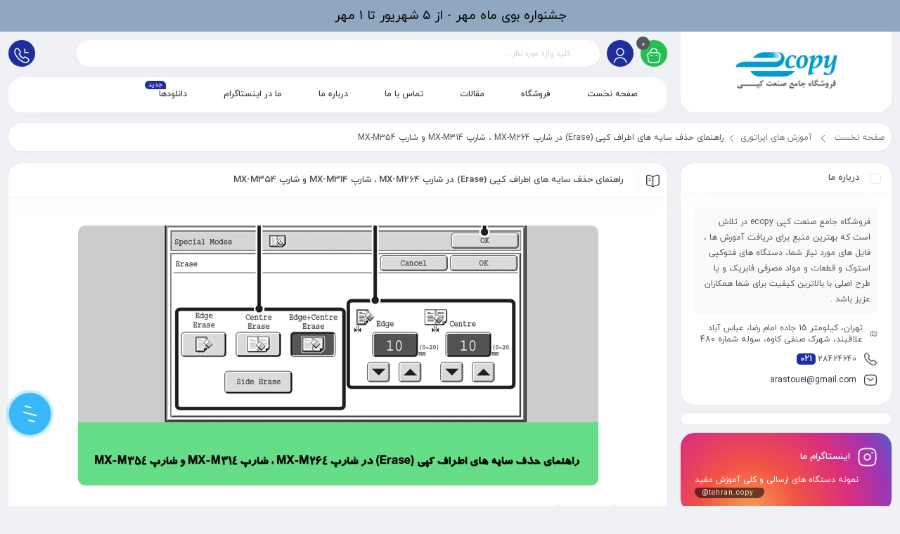

--- FILE ---
content_type: text/html; charset=UTF-8
request_url: https://ecopy.ir/erasing-peripheral-shadows-erase/
body_size: 20499
content:
<!DOCTYPE html>
<html dir="rtl" lang="fa-IR">
<head>
	<!--meta tag-->
	<meta charset="UTF-8"/>
	<meta http-equiv="X-UA-Compatible" content="IE=edge">
	<meta name="viewport" content="width=device-width, initial-scale=1, maximum-scale=1, user-scalable=no">
	<link rel="profile" href="https://gmpg.org/xfn/11"/>
	<link rel="pingback" href="https://ecopy.ir/xmlrpc.php"/>

	<script type="application/javascript">var mweb_ajax_url = "https://ecopy.ir/wp-admin/admin-ajax.php"</script><meta name='robots' content='index, follow, max-image-preview:large, max-snippet:-1, max-video-preview:-1' />
<!--[if lt IE 9]><script src="https://html5shim.googlecode.com/svn/trunk/html5.js"></script><![endif]-->
	<!-- This site is optimized with the Yoast SEO plugin v25.0 - https://yoast.com/wordpress/plugins/seo/ -->
	<title>راهنمای حذف سایه های اطراف کپی (Erase) در شارپ MX-M264 ، شارپ MX-M314 و شارپ MX-M354</title>
	<meta name="description" content="راهنمای حذف سایه های اطراف کپی (Erase) در شارپ MX-M264 ، شارپ MX-M314 و شارپ MX-M354" />
	<link rel="canonical" href="https://ecopy.ir/erasing-peripheral-shadows-erase/" />
	<meta property="og:locale" content="fa_IR" />
	<meta property="og:type" content="article" />
	<meta property="og:title" content="راهنمای حذف سایه های اطراف کپی (Erase) در شارپ MX-M264 ، شارپ MX-M314 و شارپ MX-M354" />
	<meta property="og:description" content="راهنمای حذف سایه های اطراف کپی (Erase) در شارپ MX-M264 ، شارپ MX-M314 و شارپ MX-M354" />
	<meta property="og:url" content="https://ecopy.ir/erasing-peripheral-shadows-erase/" />
	<meta property="og:site_name" content="فروشگاه ای کپی" />
	<meta property="article:publisher" content="https://www.facebook.com/ecopy.ir" />
	<meta property="article:published_time" content="2018-01-02T09:20:42+00:00" />
	<meta property="og:image" content="https://ecopy.ir/wp-content/uploads/2018/01/تونر-چیست.jpg" />
	<meta property="og:image:width" content="740" />
	<meta property="og:image:height" content="370" />
	<meta property="og:image:type" content="image/jpeg" />
	<meta name="author" content="محمد ارسطوئی" />
	<meta name="twitter:label1" content="نوشته‌شده بدست" />
	<meta name="twitter:data1" content="محمد ارسطوئی" />
	<script type="application/ld+json" class="yoast-schema-graph">{"@context":"https://schema.org","@graph":[{"@type":"Article","@id":"https://ecopy.ir/erasing-peripheral-shadows-erase/#article","isPartOf":{"@id":"https://ecopy.ir/erasing-peripheral-shadows-erase/"},"author":{"name":"محمد ارسطوئی","@id":"https://ecopy.ir/#/schema/person/effc28b4dce04b87d6a1ec4fd93a7f3b"},"headline":"راهنمای حذف سایه های اطراف کپی (Erase) در شارپ MX-M264 ، شارپ MX-M314 و شارپ MX-M354","datePublished":"2018-01-02T09:20:42+00:00","mainEntityOfPage":{"@id":"https://ecopy.ir/erasing-peripheral-shadows-erase/"},"wordCount":50,"commentCount":0,"publisher":{"@id":"https://ecopy.ir/#organization"},"image":{"@id":"https://ecopy.ir/erasing-peripheral-shadows-erase/#primaryimage"},"thumbnailUrl":"https://ecopy.ir/wp-content/uploads/2018/01/تونر-چیست.jpg","articleSection":["آموزش های اپراتوری"],"inLanguage":"fa-IR","potentialAction":[{"@type":"CommentAction","name":"Comment","target":["https://ecopy.ir/erasing-peripheral-shadows-erase/#respond"]}]},{"@type":"WebPage","@id":"https://ecopy.ir/erasing-peripheral-shadows-erase/","url":"https://ecopy.ir/erasing-peripheral-shadows-erase/","name":"راهنمای حذف سایه های اطراف کپی (Erase) در شارپ MX-M264 ، شارپ MX-M314 و شارپ MX-M354","isPartOf":{"@id":"https://ecopy.ir/#website"},"primaryImageOfPage":{"@id":"https://ecopy.ir/erasing-peripheral-shadows-erase/#primaryimage"},"image":{"@id":"https://ecopy.ir/erasing-peripheral-shadows-erase/#primaryimage"},"thumbnailUrl":"https://ecopy.ir/wp-content/uploads/2018/01/تونر-چیست.jpg","datePublished":"2018-01-02T09:20:42+00:00","description":"راهنمای حذف سایه های اطراف کپی (Erase) در شارپ MX-M264 ، شارپ MX-M314 و شارپ MX-M354","breadcrumb":{"@id":"https://ecopy.ir/erasing-peripheral-shadows-erase/#breadcrumb"},"inLanguage":"fa-IR","potentialAction":[{"@type":"ReadAction","target":["https://ecopy.ir/erasing-peripheral-shadows-erase/"]}]},{"@type":"ImageObject","inLanguage":"fa-IR","@id":"https://ecopy.ir/erasing-peripheral-shadows-erase/#primaryimage","url":"https://ecopy.ir/wp-content/uploads/2018/01/تونر-چیست.jpg","contentUrl":"https://ecopy.ir/wp-content/uploads/2018/01/تونر-چیست.jpg","width":740,"height":370,"caption":"Erase"},{"@type":"BreadcrumbList","@id":"https://ecopy.ir/erasing-peripheral-shadows-erase/#breadcrumb","itemListElement":[{"@type":"ListItem","position":1,"name":"خانه","item":"https://ecopy.ir/"},{"@type":"ListItem","position":2,"name":"بلاگ","item":"https://ecopy.ir/blog/"},{"@type":"ListItem","position":3,"name":"راهنمای حذف سایه های اطراف کپی (Erase) در شارپ MX-M264 ، شارپ MX-M314 و شارپ MX-M354"}]},{"@type":"WebSite","@id":"https://ecopy.ir/#website","url":"https://ecopy.ir/","name":"فروشگاه ای کپی","description":"فروشگاه اینترنتی قطعات و دستگاه های نو و استوک","publisher":{"@id":"https://ecopy.ir/#organization"},"potentialAction":[{"@type":"SearchAction","target":{"@type":"EntryPoint","urlTemplate":"https://ecopy.ir/?s={search_term_string}"},"query-input":{"@type":"PropertyValueSpecification","valueRequired":true,"valueName":"search_term_string"}}],"inLanguage":"fa-IR"},{"@type":"Organization","@id":"https://ecopy.ir/#organization","name":"ای کپی","url":"https://ecopy.ir/","logo":{"@type":"ImageObject","inLanguage":"fa-IR","@id":"https://ecopy.ir/#/schema/logo/image/","url":"https://ecopy.ir/wp-content/uploads/2018/01/Logo2-1.png","contentUrl":"https://ecopy.ir/wp-content/uploads/2018/01/Logo2-1.png","width":140,"height":46,"caption":"ای کپی"},"image":{"@id":"https://ecopy.ir/#/schema/logo/image/"},"sameAs":["https://www.facebook.com/ecopy.ir","https://x.com/ecopy_ir","https://www.instagram.com/ecopy.ir","https://ir.linkedin.com/in/mohammad-arastouei-5788a212"]},{"@type":"Person","@id":"https://ecopy.ir/#/schema/person/effc28b4dce04b87d6a1ec4fd93a7f3b","name":"محمد ارسطوئی","image":{"@type":"ImageObject","inLanguage":"fa-IR","@id":"https://ecopy.ir/#/schema/person/image/","url":"https://secure.gravatar.com/avatar/07b567a239a7de45605275453c02ffe333eb64681231804a852d6b9e324f7e8d?s=96&d=mm&r=g","contentUrl":"https://secure.gravatar.com/avatar/07b567a239a7de45605275453c02ffe333eb64681231804a852d6b9e324f7e8d?s=96&d=mm&r=g","caption":"محمد ارسطوئی"},"sameAs":["https://www.ecopy.ir"]}]}</script>
	<!-- / Yoast SEO plugin. -->



<link rel="alternate" type="application/rss+xml" title="فروشگاه ای کپی &raquo; خوراک" href="https://ecopy.ir/feed/" />
<link rel="alternate" type="application/rss+xml" title="فروشگاه ای کپی &raquo; خوراک دیدگاه‌ها" href="https://ecopy.ir/comments/feed/" />
<link rel="alternate" type="application/rss+xml" title="فروشگاه ای کپی &raquo; راهنمای حذف سایه های اطراف کپی (Erase) در شارپ MX-M264 ، شارپ MX-M314 و شارپ MX-M354 خوراک دیدگاه‌ها" href="https://ecopy.ir/erasing-peripheral-shadows-erase/feed/" />
<link rel="alternate" title="oEmbed (JSON)" type="application/json+oembed" href="https://ecopy.ir/wp-json/oembed/1.0/embed?url=https%3A%2F%2Fecopy.ir%2Ferasing-peripheral-shadows-erase%2F" />
<link rel="alternate" title="oEmbed (XML)" type="text/xml+oembed" href="https://ecopy.ir/wp-json/oembed/1.0/embed?url=https%3A%2F%2Fecopy.ir%2Ferasing-peripheral-shadows-erase%2F&#038;format=xml" />
<style id='wp-img-auto-sizes-contain-inline-css' type='text/css'>
img:is([sizes=auto i],[sizes^="auto," i]){contain-intrinsic-size:3000px 1500px}
/*# sourceURL=wp-img-auto-sizes-contain-inline-css */
</style>
<style id='wp-emoji-styles-inline-css' type='text/css'>

	img.wp-smiley, img.emoji {
		display: inline !important;
		border: none !important;
		box-shadow: none !important;
		height: 1em !important;
		width: 1em !important;
		margin: 0 0.07em !important;
		vertical-align: -0.1em !important;
		background: none !important;
		padding: 0 !important;
	}
/*# sourceURL=wp-emoji-styles-inline-css */
</style>
<link rel='stylesheet' id='wp-block-library-rtl-css' href='https://ecopy.ir/wp-includes/css/dist/block-library/style-rtl.min.css?ver=24495d08702a320933929aba9f1e1af2' type='text/css' media='all' />
<link rel='stylesheet' id='wc-blocks-style-rtl-css' href='https://ecopy.ir/wp-content/plugins/woocommerce/assets/client/blocks/wc-blocks-rtl.css?ver=wc-9.8.6' type='text/css' media='all' />
<style id='global-styles-inline-css' type='text/css'>
:root{--wp--preset--aspect-ratio--square: 1;--wp--preset--aspect-ratio--4-3: 4/3;--wp--preset--aspect-ratio--3-4: 3/4;--wp--preset--aspect-ratio--3-2: 3/2;--wp--preset--aspect-ratio--2-3: 2/3;--wp--preset--aspect-ratio--16-9: 16/9;--wp--preset--aspect-ratio--9-16: 9/16;--wp--preset--color--black: #000000;--wp--preset--color--cyan-bluish-gray: #abb8c3;--wp--preset--color--white: #ffffff;--wp--preset--color--pale-pink: #f78da7;--wp--preset--color--vivid-red: #cf2e2e;--wp--preset--color--luminous-vivid-orange: #ff6900;--wp--preset--color--luminous-vivid-amber: #fcb900;--wp--preset--color--light-green-cyan: #7bdcb5;--wp--preset--color--vivid-green-cyan: #00d084;--wp--preset--color--pale-cyan-blue: #8ed1fc;--wp--preset--color--vivid-cyan-blue: #0693e3;--wp--preset--color--vivid-purple: #9b51e0;--wp--preset--gradient--vivid-cyan-blue-to-vivid-purple: linear-gradient(135deg,rgb(6,147,227) 0%,rgb(155,81,224) 100%);--wp--preset--gradient--light-green-cyan-to-vivid-green-cyan: linear-gradient(135deg,rgb(122,220,180) 0%,rgb(0,208,130) 100%);--wp--preset--gradient--luminous-vivid-amber-to-luminous-vivid-orange: linear-gradient(135deg,rgb(252,185,0) 0%,rgb(255,105,0) 100%);--wp--preset--gradient--luminous-vivid-orange-to-vivid-red: linear-gradient(135deg,rgb(255,105,0) 0%,rgb(207,46,46) 100%);--wp--preset--gradient--very-light-gray-to-cyan-bluish-gray: linear-gradient(135deg,rgb(238,238,238) 0%,rgb(169,184,195) 100%);--wp--preset--gradient--cool-to-warm-spectrum: linear-gradient(135deg,rgb(74,234,220) 0%,rgb(151,120,209) 20%,rgb(207,42,186) 40%,rgb(238,44,130) 60%,rgb(251,105,98) 80%,rgb(254,248,76) 100%);--wp--preset--gradient--blush-light-purple: linear-gradient(135deg,rgb(255,206,236) 0%,rgb(152,150,240) 100%);--wp--preset--gradient--blush-bordeaux: linear-gradient(135deg,rgb(254,205,165) 0%,rgb(254,45,45) 50%,rgb(107,0,62) 100%);--wp--preset--gradient--luminous-dusk: linear-gradient(135deg,rgb(255,203,112) 0%,rgb(199,81,192) 50%,rgb(65,88,208) 100%);--wp--preset--gradient--pale-ocean: linear-gradient(135deg,rgb(255,245,203) 0%,rgb(182,227,212) 50%,rgb(51,167,181) 100%);--wp--preset--gradient--electric-grass: linear-gradient(135deg,rgb(202,248,128) 0%,rgb(113,206,126) 100%);--wp--preset--gradient--midnight: linear-gradient(135deg,rgb(2,3,129) 0%,rgb(40,116,252) 100%);--wp--preset--font-size--small: 13px;--wp--preset--font-size--medium: 20px;--wp--preset--font-size--large: 36px;--wp--preset--font-size--x-large: 42px;--wp--preset--spacing--20: 0.44rem;--wp--preset--spacing--30: 0.67rem;--wp--preset--spacing--40: 1rem;--wp--preset--spacing--50: 1.5rem;--wp--preset--spacing--60: 2.25rem;--wp--preset--spacing--70: 3.38rem;--wp--preset--spacing--80: 5.06rem;--wp--preset--shadow--natural: 6px 6px 9px rgba(0, 0, 0, 0.2);--wp--preset--shadow--deep: 12px 12px 50px rgba(0, 0, 0, 0.4);--wp--preset--shadow--sharp: 6px 6px 0px rgba(0, 0, 0, 0.2);--wp--preset--shadow--outlined: 6px 6px 0px -3px rgb(255, 255, 255), 6px 6px rgb(0, 0, 0);--wp--preset--shadow--crisp: 6px 6px 0px rgb(0, 0, 0);}:where(.is-layout-flex){gap: 0.5em;}:where(.is-layout-grid){gap: 0.5em;}body .is-layout-flex{display: flex;}.is-layout-flex{flex-wrap: wrap;align-items: center;}.is-layout-flex > :is(*, div){margin: 0;}body .is-layout-grid{display: grid;}.is-layout-grid > :is(*, div){margin: 0;}:where(.wp-block-columns.is-layout-flex){gap: 2em;}:where(.wp-block-columns.is-layout-grid){gap: 2em;}:where(.wp-block-post-template.is-layout-flex){gap: 1.25em;}:where(.wp-block-post-template.is-layout-grid){gap: 1.25em;}.has-black-color{color: var(--wp--preset--color--black) !important;}.has-cyan-bluish-gray-color{color: var(--wp--preset--color--cyan-bluish-gray) !important;}.has-white-color{color: var(--wp--preset--color--white) !important;}.has-pale-pink-color{color: var(--wp--preset--color--pale-pink) !important;}.has-vivid-red-color{color: var(--wp--preset--color--vivid-red) !important;}.has-luminous-vivid-orange-color{color: var(--wp--preset--color--luminous-vivid-orange) !important;}.has-luminous-vivid-amber-color{color: var(--wp--preset--color--luminous-vivid-amber) !important;}.has-light-green-cyan-color{color: var(--wp--preset--color--light-green-cyan) !important;}.has-vivid-green-cyan-color{color: var(--wp--preset--color--vivid-green-cyan) !important;}.has-pale-cyan-blue-color{color: var(--wp--preset--color--pale-cyan-blue) !important;}.has-vivid-cyan-blue-color{color: var(--wp--preset--color--vivid-cyan-blue) !important;}.has-vivid-purple-color{color: var(--wp--preset--color--vivid-purple) !important;}.has-black-background-color{background-color: var(--wp--preset--color--black) !important;}.has-cyan-bluish-gray-background-color{background-color: var(--wp--preset--color--cyan-bluish-gray) !important;}.has-white-background-color{background-color: var(--wp--preset--color--white) !important;}.has-pale-pink-background-color{background-color: var(--wp--preset--color--pale-pink) !important;}.has-vivid-red-background-color{background-color: var(--wp--preset--color--vivid-red) !important;}.has-luminous-vivid-orange-background-color{background-color: var(--wp--preset--color--luminous-vivid-orange) !important;}.has-luminous-vivid-amber-background-color{background-color: var(--wp--preset--color--luminous-vivid-amber) !important;}.has-light-green-cyan-background-color{background-color: var(--wp--preset--color--light-green-cyan) !important;}.has-vivid-green-cyan-background-color{background-color: var(--wp--preset--color--vivid-green-cyan) !important;}.has-pale-cyan-blue-background-color{background-color: var(--wp--preset--color--pale-cyan-blue) !important;}.has-vivid-cyan-blue-background-color{background-color: var(--wp--preset--color--vivid-cyan-blue) !important;}.has-vivid-purple-background-color{background-color: var(--wp--preset--color--vivid-purple) !important;}.has-black-border-color{border-color: var(--wp--preset--color--black) !important;}.has-cyan-bluish-gray-border-color{border-color: var(--wp--preset--color--cyan-bluish-gray) !important;}.has-white-border-color{border-color: var(--wp--preset--color--white) !important;}.has-pale-pink-border-color{border-color: var(--wp--preset--color--pale-pink) !important;}.has-vivid-red-border-color{border-color: var(--wp--preset--color--vivid-red) !important;}.has-luminous-vivid-orange-border-color{border-color: var(--wp--preset--color--luminous-vivid-orange) !important;}.has-luminous-vivid-amber-border-color{border-color: var(--wp--preset--color--luminous-vivid-amber) !important;}.has-light-green-cyan-border-color{border-color: var(--wp--preset--color--light-green-cyan) !important;}.has-vivid-green-cyan-border-color{border-color: var(--wp--preset--color--vivid-green-cyan) !important;}.has-pale-cyan-blue-border-color{border-color: var(--wp--preset--color--pale-cyan-blue) !important;}.has-vivid-cyan-blue-border-color{border-color: var(--wp--preset--color--vivid-cyan-blue) !important;}.has-vivid-purple-border-color{border-color: var(--wp--preset--color--vivid-purple) !important;}.has-vivid-cyan-blue-to-vivid-purple-gradient-background{background: var(--wp--preset--gradient--vivid-cyan-blue-to-vivid-purple) !important;}.has-light-green-cyan-to-vivid-green-cyan-gradient-background{background: var(--wp--preset--gradient--light-green-cyan-to-vivid-green-cyan) !important;}.has-luminous-vivid-amber-to-luminous-vivid-orange-gradient-background{background: var(--wp--preset--gradient--luminous-vivid-amber-to-luminous-vivid-orange) !important;}.has-luminous-vivid-orange-to-vivid-red-gradient-background{background: var(--wp--preset--gradient--luminous-vivid-orange-to-vivid-red) !important;}.has-very-light-gray-to-cyan-bluish-gray-gradient-background{background: var(--wp--preset--gradient--very-light-gray-to-cyan-bluish-gray) !important;}.has-cool-to-warm-spectrum-gradient-background{background: var(--wp--preset--gradient--cool-to-warm-spectrum) !important;}.has-blush-light-purple-gradient-background{background: var(--wp--preset--gradient--blush-light-purple) !important;}.has-blush-bordeaux-gradient-background{background: var(--wp--preset--gradient--blush-bordeaux) !important;}.has-luminous-dusk-gradient-background{background: var(--wp--preset--gradient--luminous-dusk) !important;}.has-pale-ocean-gradient-background{background: var(--wp--preset--gradient--pale-ocean) !important;}.has-electric-grass-gradient-background{background: var(--wp--preset--gradient--electric-grass) !important;}.has-midnight-gradient-background{background: var(--wp--preset--gradient--midnight) !important;}.has-small-font-size{font-size: var(--wp--preset--font-size--small) !important;}.has-medium-font-size{font-size: var(--wp--preset--font-size--medium) !important;}.has-large-font-size{font-size: var(--wp--preset--font-size--large) !important;}.has-x-large-font-size{font-size: var(--wp--preset--font-size--x-large) !important;}
/*# sourceURL=global-styles-inline-css */
</style>

<style id='classic-theme-styles-inline-css' type='text/css'>
/*! This file is auto-generated */
.wp-block-button__link{color:#fff;background-color:#32373c;border-radius:9999px;box-shadow:none;text-decoration:none;padding:calc(.667em + 2px) calc(1.333em + 2px);font-size:1.125em}.wp-block-file__button{background:#32373c;color:#fff;text-decoration:none}
/*# sourceURL=/wp-includes/css/classic-themes.min.css */
</style>
<style id='woocommerce-inline-inline-css' type='text/css'>
.woocommerce form .form-row .required { visibility: visible; }
/*# sourceURL=woocommerce-inline-inline-css */
</style>
<link rel='stylesheet' id='brands-styles-css' href='https://ecopy.ir/wp-content/plugins/woocommerce/assets/css/brands.css?ver=9.8.6' type='text/css' media='all' />
<link rel='stylesheet' id='redux-extendify-styles-css' href='https://ecopy.ir/wp-content/themes/mweb-digiland-pro/includes/framework/redux-core/assets/css/extendify-utilities.css?ver=4.4.9' type='text/css' media='all' />
<link rel='stylesheet' id='plugins-theme-css' href='https://ecopy.ir/wp-content/themes/mweb-digiland-pro/assets/css/plugins-theme.css?ver=14.3' type='text/css' media='all' />
<link rel='stylesheet' id='woocommerce-css' href='https://ecopy.ir/wp-content/themes/mweb-digiland-pro/assets/css/woocommerce.css?ver=14.3' type='text/css' media='all' />
<link rel='stylesheet' id='mweb-style-css' href='https://ecopy.ir/wp-content/themes/mweb-digiland-pro/style.css?ver=14.3' type='text/css' media='all' />
<style id='mweb-style-inline-css' type='text/css'>
@font-face{font-family:"IRANYekannum";font-style:normal;font-weight:500;font-display:block;src:url("https://ecopy.ir/wp-content/themes/mweb-digiland-pro/assets/fonts/IRYekan-medium-fanum.eot");src:url("https://ecopy.ir/wp-content/themes/mweb-digiland-pro/assets/fonts/IRYekan-medium-fanum.eot?#iefix") format("embedded-opentype"), url("https://ecopy.ir/wp-content/themes/mweb-digiland-pro/assets/fonts/IRYekan-medium-fanum.woff") format("woff"), url("https://ecopy.ir/wp-content/themes/mweb-digiland-pro/assets/fonts/IRYekan-medium-fanum.ttf") format("truetype")}@font-face{font-family:"IRANYekannum";font-style:normal;font-weight:normal;font-display:block;src:url("https://ecopy.ir/wp-content/themes/mweb-digiland-pro/assets/fonts/IRYekan-regular-fanum.eot");src:url("https://ecopy.ir/wp-content/themes/mweb-digiland-pro/assets/fonts/IRYekan-regular-fanum.eot?#iefix") format("embedded-opentype"), url("https://ecopy.ir/wp-content/themes/mweb-digiland-pro/assets/fonts/IRYekan-regular-fanum.woff") format("woff"), url("https://ecopy.ir/wp-content/themes/mweb-digiland-pro/assets/fonts/IRYekan-regular-fanum.ttf") format("truetype")}@media (min-width:1200px){.container{max-width:1597px}header .my_sticky #navigation{max-width:1597px}}:root{--mainfont:IRANYekannum;--mainfontnum:IRANYekannum;--borderradius:20px;--featured:0}.header_offer{background-color:#8fa7bf;font-size:18px;color:#000000;text-align:center}.single_product_head{padding:0px 15px 10px;background-color:#f5f6f7}.woocommerce .entry-summary .product_meta{padding:0}.item .item-area, .woocommerce-account .woocommerce-MyAccount-navigation, .my_acc_user_info, .widget, .tb-wrap, .el_alert, .page-shopping-cart .woocommerce-cart-form, .mweb_checkout_page, .woocommerce-orders .woocommerce-MyAccount-content, .woocommerce-downloads .woocommerce-MyAccount-content, .woocommerce-woo-wallet-transactions .woocommerce-MyAccount-content, .order_action.or_cancel{box-shadow:0 0px 2px 0px rgba(0, 0, 0, 0.1)}.elm_c_wrap{left:auto !important;right:25px}.elm_c_btn.btn_c_all{background-color:#FC0111}.mweb-main-menu ul>li.level-0>a{font-size:12px;font-weight:;color:#333}.mweb-main-menu ul>li.level-0{line-height:49px}.entry-content>p, .entry_content_inner>p{font-size:12px;line-height:23px}.entry-content>h2, .entry_content_inner>h2{font-size:;font-weight:;color:;line-height:}.entry-content>h3, .entry_content_inner>h3{font-size:;font-weight:;color:;line-height:}.widget_title:before{width:14px;height:14px;border:1px solid #dee1e7;display:inline-block;vertical-align:middle;margin-left:14px;border-radius:6px;z-index:1;content:""}.block-title{margin-bottom:20px}.block-title:before{border-bottom:2px dotted rgb(0 0 0 / 50%);top:auto;bottom:-7px;right:0;left:0px !important}.bk_view_more{border:1px solid rgb(0 0 0 / 9%);line-height:30px;margin-top:4px;height:30px}.outofstock .price{display:none}.outofstock .amount{display:none}.woocommerce .entry-summary .stock{padding:9px 5px;max-width:205px}.el_warranties{margin-bottom:14px}.wc-pao-addon .wc-pao-addon-wrap select{width:50%}
/*# sourceURL=mweb-style-inline-css */
</style>
<link rel='stylesheet' id='pDate-style-css' href='https://ecopy.ir/wp-content/plugins/elementor-pro/megatheme/includes/assets/css/persian-datepicker.min.css?ver=24495d08702a320933929aba9f1e1af2' type='text/css' media='all' />
<script type="text/javascript" id="jquery-core-js-extra">
/* <![CDATA[ */
var pp = {"ajax_url":"https://ecopy.ir/wp-admin/admin-ajax.php"};
//# sourceURL=jquery-core-js-extra
/* ]]> */
</script>
<script type="text/javascript" src="https://ecopy.ir/wp-includes/js/jquery/jquery.min.js?ver=3.7.1" id="jquery-core-js"></script>
<script type="text/javascript" src="https://ecopy.ir/wp-includes/js/jquery/jquery-migrate.min.js?ver=3.4.1" id="jquery-migrate-js"></script>
<script type="text/javascript" src="https://ecopy.ir/wp-content/plugins/woocommerce/assets/js/jquery-blockui/jquery.blockUI.min.js?ver=2.7.0-wc.9.8.6" id="jquery-blockui-js" defer="defer" data-wp-strategy="defer"></script>
<script type="text/javascript" id="wc-add-to-cart-js-extra">
/* <![CDATA[ */
var wc_add_to_cart_params = {"ajax_url":"/wp-admin/admin-ajax.php","wc_ajax_url":"/?wc-ajax=%%endpoint%%","i18n_view_cart":"\u0645\u0634\u0627\u0647\u062f\u0647 \u0633\u0628\u062f \u062e\u0631\u06cc\u062f","cart_url":"https://ecopy.ir/cart/","is_cart":"","cart_redirect_after_add":"no"};
//# sourceURL=wc-add-to-cart-js-extra
/* ]]> */
</script>
<script type="text/javascript" src="https://ecopy.ir/wp-content/plugins/woocommerce/assets/js/frontend/add-to-cart.min.js?ver=9.8.6" id="wc-add-to-cart-js" defer="defer" data-wp-strategy="defer"></script>
<script type="text/javascript" src="https://ecopy.ir/wp-content/plugins/woocommerce/assets/js/js-cookie/js.cookie.min.js?ver=2.1.4-wc.9.8.6" id="js-cookie-js" defer="defer" data-wp-strategy="defer"></script>
<script type="text/javascript" id="woocommerce-js-extra">
/* <![CDATA[ */
var woocommerce_params = {"ajax_url":"/wp-admin/admin-ajax.php","wc_ajax_url":"/?wc-ajax=%%endpoint%%","i18n_password_show":"Show password","i18n_password_hide":"Hide password"};
//# sourceURL=woocommerce-js-extra
/* ]]> */
</script>
<script type="text/javascript" src="https://ecopy.ir/wp-content/plugins/woocommerce/assets/js/frontend/woocommerce.min.js?ver=9.8.6" id="woocommerce-js" defer="defer" data-wp-strategy="defer"></script>
<link rel="https://api.w.org/" href="https://ecopy.ir/wp-json/" /><link rel="alternate" title="JSON" type="application/json" href="https://ecopy.ir/wp-json/wp/v2/posts/4864" /><link rel="EditURI" type="application/rsd+xml" title="RSD" href="https://ecopy.ir/xmlrpc.php?rsd" />
 <style> .list-container{position:fixed;right:20px;bottom:100px;z-index:998;font-family:inherit}.list-container.active .more-button-list{opacity:1;transform:scale(1)}.list-container.active .more-button-list-item{-webkit-animation:fadeInItem 0.6s 0.2s forwards;animation:fadeInItem 0.6s 0.2s forwards}.list-container.active .more-button-list-item:nth-child(2){-webkit-animation-delay:0.2s;animation-delay:0.2s}.list-container.active .more-button-list-item:nth-child(3){-webkit-animation-delay:0.3s;animation-delay:0.3s}.list-container.active .more-button-list-item:nth-child(4){-webkit-animation-delay:0.4s;animation-delay:0.4s}.list-container.active .more-button-list-item:nth-child(5){-webkit-animation-delay:0.5s;animation-delay:0.5s}.list-container.active .more-button-list-item:nth-child(6){-webkit-animation-delay:0.6s;animation-delay:0.6s}.list-container.active .more-button-list-item:nth-child(7){-webkit-animation-delay:0.7s;animation-delay:0.7s}.list-container.active .more-button-list-item:nth-child(8){-webkit-animation-delay:0.8s;animation-delay:0.8s}.list-container.active .more-button-list-item:nth-child(9){-webkit-animation-delay:0.9s;animation-delay:0.9s}.list-container.active .more-button-list-item:nth-child(10){-webkit-animation-delay:1s;animation-delay:1s}.list-container.active .more-button-list-item:nth-child(11){-webkit-animation-delay:1.1s;animation-delay:1.1s}.list-container.active .more-button{-webkit-animation:onePulse 0.6s forwards linear;animation:onePulse 0.6s forwards linear}.list-container.active .menu-icon-wrapper{transform:rotate(-45deg)}.list-container.active .menu-icon-line.first{transform:rotate(-90deg) translateX(1px)}.list-container.active .menu-icon-line.last{transform:rotate(-90deg) translateX(-1px)}.more-button{background-color:#36b8f9;box-shadow:0px 0px 0px 4px #36b8f940;border-radius:50%;width:60px;height:60px;border:none;padding:0;transition:0.2s ease-in;display:flex;align-items:center;justify-content:center;color:#fff;position:relative;z-index:2;user-select:none}.more-button:hover, .more-button:focus{background-color:#e93123;box-shadow:0px 0px 0px 7px #e9312340}.active .more-button{background-color:#e93123}.more-button:focus{outline:0}.more-button a{display:flex;width:100%;height:100%;align-items:center;justify-content:center;border-radius:inherit}.more-button-list{background-color:#fff;border-radius:8px;list-style-type:none;width:190px;box-shadow:0px 0px 4px 2px rgba(0, 0, 0, 0.07);padding:6px;padding-bottom:35px;position:absolute;right:30px;bottom:30px;opacity:0;transform:scale(0);transform-origin:bottom right;transition:all 0.3s ease 0.1s;font-size:12px;color:#333}.more-button-list li{opacity:0}.elm_list_linear li.list-title{opacity:1}.elm_list_linear li.list-title h6{background-color:#eff1f699;border-radius:7px;text-align:center;padding:6px;margin:7px 7px 10px 7px;font-family:inherit;font-size:12px}.elm_list_linear .more-button-list-item{display:flex;align-items:center;padding:6px 12px;border-radius:4px;cursor:pointer;position:relative;transition:0.2s ease-in;transform:translatex(-10px)}.more-button-list-item:hover{color:#555}.elm_list_linear .more-button-list-item:after{content:"";position:absolute;height:1px;width:calc(100% - 24px);left:12px;bottom:0;background-color:#eff1f699}.more-button-list-item:last-child:after{display:none}.more-button-list-item i{display:inline-flex}.elm_list_linear .more-button-list-item i{box-shadow:-5px 0px 8px -7px #0000005e;width:25px;padding:5px 0}.more-button-list-item svg{width:auto;height:18px;fill:#ffffff;transition:all 0.3s}.more-button-list-item:hover svg{fill:#888}.more-button-list-item span{display:inline-block;line-height:20px;margin-right:12px}.more-button-list-item a{display:flex;align-items:center}@-webkit-keyframes onePulse{0%{box-shadow:0px 0px 0px 0px #e9312340}50%{box-shadow:0px 0px 0px 12px #e9312310}100%{box-shadow:0px 0px 0px 4px #e9312340}}@keyframes onePulse{0%{box-shadow:0px 0px 0px 0px #e9312340}50%{box-shadow:0px 0px 0px 12px #e9312310}100%{box-shadow:0px 0px 0px 4px #e9312340}}@-webkit-keyframes fadeInItem{100%{transform:translatex(0px);opacity:1}}@keyframes fadeInItem{100%{transform:translatex(0px);opacity:1}}.menu-icon-wrapper{border-radius:2px;width:20px;height:20px;display:flex;flex-direction:column;justify-content:space-between;cursor:pointer;transition:transform 330ms ease-out;direction:ltr;position:absolute}.menu-icon-line{background-color:#fff;border-radius:2px;width:100%;height:2px}.menu-icon-line.half{width:50%}.menu-icon-line.first{transition:transform 300ms cubic-bezier(0.52, -0.8, 0.52, 0.52);transform-origin:right}.menu-icon-line.last{align-self:flex-end;transition:transform 300ms cubic-bezier(0.52, -0.8, 0.52, 0.52);transform-origin:left}.list-container.elm_btn_left{left:20px;right:auto}.list-container.elm_btn_left .more-button-list{left:30px;right:auto;transform-origin:bottom left;padding-bottom:15px}.menu-icon-img, .more-button i{display:flex;margin:auto;transition:all 200ms ease-in-out;position:absolute;animation-delay:0.8s}.more-button i svg{width:30px;height:auto;fill:white}.active .menu-icon-img, .has_icon .menu-icon-wrapper{opacity:0;visibility:hidden}.has_icon .menu-icon-wrapper{transition:all 330ms ease-in-out}.active .has_icon .menu-icon-wrapper{opacity:1;visibility:visible}.elm_list_circle .more-button-list{width:auto;right:0;padding:0 0 35px 0;background-color:unset;box-shadow:unset}.elm_list_circle.list-container.elm_btn_left .more-button-list{left:0;padding-bottom:35px}.elm_list_circle .more-button-list-item{display:flex;align-items:center;cursor:pointer;position:relative;transition:0.2s ease-in;transform:translatex(-10px);width:60px;height:60px;background-color:#FFF;border-radius:50%;justify-content:center;margin-bottom:7px;box-shadow:0px 0px 4px 2px rgba(0, 0, 0, 0.07)}.elm_list_circle .more-button-list-item i svg{height:24px}.elm_list_circle .more-button-list-item span{position:absolute;display:block;padding:2px 15px;border-radius:20px;white-space:nowrap;background-color:rgb(255 255 255 / 88%);backdrop-filter:blur(4px);right:100%;box-shadow:0px 0px 4px 2px rgba(0, 0, 0, 0.07);z-index:9999;transform:translateX(50%);transition:all 0.3s;opacity:0;visibility:hidden;z-index:-1}.elm_list_circle .more-button-list-item:hover span{transform:translateX(0);opacity:1;visibility:visible}.elm_btn_left.elm_list_circle .more-button-list-item span{right:auto;left:100%;transform:translateX(-50%);margin-right:0;margin-left:12px}.elm_btn_left.elm_list_circle .more-button-list-item:hover span{transform:translateX(0);opacity:1;visibility:visible}.gelatine{animation:gelatine 0.5s infinite}@keyframes gelatine{from, to{transform:scale(1, 1)}25%{transform:scale(0.9, 1.1)}50%{transform:scale(1.1, 0.9)}75%{transform:scale(0.95, 1.2)}}.flash{animation:flash 2s ease infinite alternate}@keyframes flash{from{opacity:1}to{opacity:0}}.hithere{animation:hithere 1s ease infinite}@keyframes hithere{30%{transform:scale(1.1)}40%, 60%{transform:rotate(-20deg) scale(1.1)}50%{transform:rotate(20deg) scale(1.1)}70%{transform:rotate(0deg) scale(1.1)}100%{transform:scale(1)}}.bounce{animation:bounce 2s ease infinite}@keyframes bounce{70%{transform:translateY(0%)}80%{transform:translateY(-12%)}90%{transform:translateY(0%)}95%{transform:translateY(-7%)}97%{transform:translateY(0%)}99%{transform:translateY(-3%)}100%{transform:translateY(0)}}.bounce2{animation:bounce2 2s ease infinite}@keyframes bounce2{0%, 20%, 50%, 80%, 100%{transform:translateY(0)}40%{transform:translateY(-30px)}60%{transform:translateY(-15px)}}.swing{transform-origin:top center;animation:swing 2s ease infinite}@keyframes swing{20%{transform:rotate(15deg)}40%{transform:rotate(-10deg)}60%{transform:rotate(5deg)}80%{transform:rotate(-5deg)}100%{transform:rotate(0deg)}}</style> <meta name="generator" content="Redux 4.4.9" />	<noscript><style>.woocommerce-product-gallery{ opacity: 1 !important; }</style></noscript>
	<meta name="generator" content="Elementor 3.28.1; features: additional_custom_breakpoints, e_local_google_fonts; settings: css_print_method-external, google_font-enabled, font_display-auto">
			<style>
				.e-con.e-parent:nth-of-type(n+4):not(.e-lazyloaded):not(.e-no-lazyload),
				.e-con.e-parent:nth-of-type(n+4):not(.e-lazyloaded):not(.e-no-lazyload) * {
					background-image: none !important;
				}
				@media screen and (max-height: 1024px) {
					.e-con.e-parent:nth-of-type(n+3):not(.e-lazyloaded):not(.e-no-lazyload),
					.e-con.e-parent:nth-of-type(n+3):not(.e-lazyloaded):not(.e-no-lazyload) * {
						background-image: none !important;
					}
				}
				@media screen and (max-height: 640px) {
					.e-con.e-parent:nth-of-type(n+2):not(.e-lazyloaded):not(.e-no-lazyload),
					.e-con.e-parent:nth-of-type(n+2):not(.e-lazyloaded):not(.e-no-lazyload) * {
						background-image: none !important;
					}
				}
			</style>
			<link rel="icon" href="https://ecopy.ir/wp-content/uploads/2016/08/cropped-favicon-32x32.png" sizes="32x32" />
<link rel="icon" href="https://ecopy.ir/wp-content/uploads/2016/08/cropped-favicon-192x192.png" sizes="192x192" />
<link rel="apple-touch-icon" href="https://ecopy.ir/wp-content/uploads/2016/08/cropped-favicon-180x180.png" />
<meta name="msapplication-TileImage" content="https://ecopy.ir/wp-content/uploads/2016/08/cropped-favicon-270x270.png" />

<meta name="generator" content="WP Rocket 3.18.2" data-wpr-features="wpr_desktop" /></head>
<body data-rsssl=1 class="rtl wp-singular post-template-default single single-post postid-4864 single-format-standard wp-embed-responsive wp-theme-mweb-digiland-pro theme-mweb-digiland-pro woocommerce-no-js mweb-body woocommerce labelstyle_three elementor-default elementor-kit-5719" itemscope  itemtype="https://schema.org/WebPage" >
		<div data-rocket-location-hash="61a7972dfa92836716a79fd07880f3dc" id="preloader"></div>	<div data-rocket-location-hash="30e6d9e7132516991cc4c333a229d6a0" class="header_offer"><div data-rocket-location-hash="40f22408a88335a0945fffe944caafc3" class="container"><a href="http://"><p>جشنواره بوی ماه مهر - از ۵ شهریور تا ۱ مهر</p></a></div></div><div class="elm_form_w account_action">
<div class="title">حساب کاربری</div>
	<div class="login_wrap">
			
		<form id="mweb_subscribe" action="#0" method="post">
			<p class="form-row-wide row-mobile">
				<span class="woocommerce-input-wrapper mobile"><svg class="pack-theme" viewBox="0 0 24 24"><use xlink:href="https://ecopy.ir/wp-content/themes/mweb-digiland-pro/assets/images/icons.svg#mobile"></use></svg><input type="text" name="phone_number" placeholder="شماره موبایل - - - - - - - - - 09" value="" maxlength="11" required=""></span>
			</p>
			<input type="hidden" name="action" value="ajax_login_register" />
						<input type="submit" value="ورود یا عضویت" class="wp_subscribe_btn">
					</form>
	
	
</div>
</div>
		 <header  role="banner"  itemscope  itemtype="https://schema.org/WPHeader" > 
	<div class="container">
		<div class="row">
			<div class="col-12 col-sm-4 col-md-3">
				<div class="logo_wrap"><div class="logo"  itemscope  itemtype="https://schema.org/Organization" >
<a href="https://ecopy.ir/"  title="فروشگاه ای کپی">
		        <img src="https://ecopy.ir/wp-content/uploads/2018/04/ecopy-logo.png" alt="فروشگاه ای کپی" >
        </a>	
<meta itemprop="name" content="فروشگاه ای کپی">
</div>
</div> 
			</div>
			<div class="col-12 col-sm-8 col-md-9">
									<div class="top_icons shop_cart get_sidebar" data-class="open_cart_sidebar"> <a class="head_cart_total" href="https://ecopy.ir/cart/" title="مشاهده سبد خرید"> <span class="shop-badge header-cart-count">0 </span><svg class="pack-theme" viewBox="0 0 24 24"><use xlink:href="https://ecopy.ir/wp-content/themes/mweb-digiland-pro/assets/images/icons.svg#bag-2"></use></svg></a>
							<div class="shop_detail">
		<div class="widget_shopping_cart_content"><form id="mweb-mini-cart-form" action="https://ecopy.ir/cart/" method="post">
    <input type="hidden" id="_wpnonce" name="_wpnonce" value="4d5d553725" /><input type="hidden" name="_wp_http_referer" value="/erasing-peripheral-shadows-erase/" /></form>

	<p class="woocommerce-mini-cart__empty-message"><svg class="pack-theme" viewBox="0 0 24 24"><use xlink:href="https://ecopy.ir/wp-content/themes/mweb-digiland-pro/assets/images/icons.svg#bag-2"></use></svg>سبد خرید شما خالی است.</p>


</div>
	</div>
					</div>
													<a class="top_icons user_login login_btn" href="https://ecopy.ir/my-account/"><span><svg class="pack-theme" viewBox="0 0 24 24"><use xlink:href="https://ecopy.ir/wp-content/themes/mweb-digiland-pro/assets/images/icons.svg#user"></use></svg></span></a>
								<form class="search_wrap hide_mobile" id="ajax-form-search" method="get" action="https://ecopy.ir/"><span class="search_clear"><svg class="pack-theme" viewBox="0 0 24 24"><use xlink:href="https://ecopy.ir/wp-content/themes/mweb-digiland-pro/assets/images/icons.svg#close-circle"></use></svg></span><span class="search_icon"><svg class="pack-theme" viewBox="0 0 24 24"><use xlink:href="https://ecopy.ir/wp-content/themes/mweb-digiland-pro/assets/images/icons.svg#search"></use></svg></span><input type="text" id="search-form-text" class="search-field" value="" name="s" placeholder="کلید واژه مورد نظر ..." /><button> جستجو </button><input type="hidden" name="post_type" value="product" /><input type="hidden" id="search_cat_id" name="cat_id" value="" /><div id="ajax-search-result"></div></form>								
				<div class="top_icons phone"><svg class="pack-theme" viewBox="0 0 24 24"><use xlink:href="https://ecopy.ir/wp-content/themes/mweb-digiland-pro/assets/images/icons.svg#call-incoming"></use></svg> <div class="head_phone"><strong>021</strong>28424640</div> </div>	
				<div class="clear"></div>
				<div class="main_nav custom_sticky clear">
					<div id="navigation" class="mweb-drop-down mweb-main-menu"  role="navigation"  itemscope  itemtype="https://schema.org/SiteNavigationElement" >
	<ul id="menu-%d9%85%d9%86%d9%88%db%8c-%d8%a8%d8%a7%d9%84%d8%a7%db%8c-%d8%b3%d8%a7%db%8c%d8%aa" class="menu"><li  class="level-0 menu-item-6238 std-menu menu-icon-image menu-item menu-item-type-post_type menu-item-object-page menu-item-home" ><a href="https://ecopy.ir/"><div class="el_icon"><svg class="pack-theme" viewBox="0 0 24 24"><use xlink:href="https://ecopy.ir/wp-content/themes/mweb-digiland-pro/assets/images/icons.svg#home"></use></svg></div><span class="el_text">صفحه نخست</span></a></li>
<li  class="level-0 menu-item-5237 std-menu menu-icon-image menu-item menu-item-type-post_type menu-item-object-page" ><a href="https://ecopy.ir/products/"><div class="el_icon"><svg class="pack-theme" viewBox="0 0 24 24"><use xlink:href="https://ecopy.ir/wp-content/themes/mweb-digiland-pro/assets/images/icons.svg#shopping-cart"></use></svg></div><span class="el_text">فروشگاه</span></a></li>
<li  class="level-0 menu-item-5236 std-menu menu-icon-image menu-item menu-item-type-post_type menu-item-object-page current_page_parent" ><a href="https://ecopy.ir/blog/"><div class="el_icon"><svg class="pack-theme" viewBox="0 0 24 24"><use xlink:href="https://ecopy.ir/wp-content/themes/mweb-digiland-pro/assets/images/icons.svg#book-1"></use></svg></div><span class="el_text">مقالات</span></a></li>
<li  class="level-0 menu-item-2132 std-menu menu-icon-image menu-item menu-item-type-post_type menu-item-object-page" ><a href="https://ecopy.ir/contact-us/"><div class="el_icon"><svg class="pack-theme" viewBox="0 0 24 24"><use xlink:href="https://ecopy.ir/wp-content/themes/mweb-digiland-pro/assets/images/icons.svg#call-received"></use></svg></div><span class="el_text">تماس با ما</span></a></li>
<li  class="level-0 menu-item-2131 std-menu menu-icon-image menu-item menu-item-type-post_type menu-item-object-page" ><a href="https://ecopy.ir/about-us/"><div class="el_icon"><svg class="pack-theme" viewBox="0 0 24 24"><use xlink:href="https://ecopy.ir/wp-content/themes/mweb-digiland-pro/assets/images/icons.svg#sidebar-left"></use></svg></div><span class="el_text">درباره ما</span></a></li>
<li  class="level-0 menu-item-5868 std-menu menu-icon-image menu-item menu-item-type-custom menu-item-object-custom" ><a href="https://www.instagram.com/tehran.copy/"><div class="el_icon"><svg class="pack-theme" viewBox="0 0 24 24"><use xlink:href="https://ecopy.ir/wp-content/themes/mweb-digiland-pro/assets/images/icons.svg#instagram"></use></svg></div><span class="el_text">ما در اینستاگرام</span></a></li>
<li  class="level-0 menu-item-6394 std-menu menu-item-new-badge menu-icon-image menu-item menu-item-type-post_type menu-item-object-page" ><a href="https://ecopy.ir/download/"><div class="el_icon"><svg class="pack-theme" viewBox="0 0 24 24"><use xlink:href="https://ecopy.ir/wp-content/themes/mweb-digiland-pro/assets/images/icons.svg#arrow-down-2"></use></svg></div><span class="el_text">دانلودها</span><span class="new-badge">جدید</span></a></li>
</ul></div>
					<div class="off-canvas-wrap ">
	<div class="close-off-canvas-wrap"><a href="#" id="mweb-close-off-canvas"><svg xmlns="http://www.w3.org/2000/svg" viewBox="0 0 384 512"><path d="M324.5 411.1c6.2 6.2 16.4 6.2 22.6 0s6.2-16.4 0-22.6L214.6 256 347.1 123.5c6.2-6.2 6.2-16.4 0-22.6s-16.4-6.2-22.6 0L192 233.4 59.5 100.9c-6.2-6.2-16.4-6.2-22.6 0s-6.2 16.4 0 22.6L169.4 256 36.9 388.5c-6.2 6.2-6.2 16.4 0 22.6s16.4 6.2 22.6 0L192 278.6 324.5 411.1z"/></svg></a></div>
	<div class="off-canvas-inner">
				<div id="mweb-mobile-nav" class="mobile-menu-wrap">
				<div class="mobile-menu"><ul>
<li  class="menu-item-1558 "><a></a></li>
<li  class="menu-item-5772 "><a></a></li>
<li  class="menu-item-2126 "><a></a></li>
<li  class="menu-item-5109 "><a></a></li>
<li  class="menu-item-6273 "><a></a></li>
<li  class="menu-item-862 "><a></a></li>
<li  class="menu-item-5323 "><a></a></li>
<li  class="menu-item-2527 "><a></a></li>
<li  class="menu-item-5334 "><a></a></li>
<li  class="menu-item-2932 "><a></a></li>
<li  class="menu-item-5329 "><a></a></li>
<li  class="menu-item-2205 "><a></a></li>
<li  class="menu-item-5982 "><a></a></li>
<li  class="menu-item-5566 "><a></a></li>
<li  class="menu-item-5200 "><a></a></li>
<li  class="menu-item-2526 "><a></a></li>
<li  class="menu-item-5228 "><a></a></li>
<li  class="menu-item-5616 "><a></a></li>
<li  class="menu-item-6148 "><a></a></li>
<li  class="menu-item-2528 "><a></a></li>
<li  class="menu-item-6176 "><a></a></li>
<li  class="menu-item-5317 "><a></a></li>
<li  class="menu-item-5099 "><a></a></li>
<li  class="menu-item-5105 "><a></a></li>
</ul></div>
			</div>
		</div>
</div> 					<div class="is-show mobile-nav-button">
	<a id="mweb-trigger" class="icon-wrap" href="#"><svg class="pack-theme" viewBox="0 0 24 24"><use xlink:href="https://ecopy.ir/wp-content/themes/mweb-digiland-pro/assets/images/icons.svg#menu"></use></svg> فهرست</a>
</div>
				</div>
			</div>
		</div>
	</div>
</header>		
	<div data-rocket-location-hash="dbf0b8368c4b57c8f4a8b31f7ae21d55" class="mweb-site-mask"></div>
		
<main id="site-content" role="main">

	<div class="page-wrap single-wrap  is-sidebar-right container"><div class="row"><div class="col-12"><ol class="breadcrumb-arrow"><li><a href="https://ecopy.ir">صفحه نخست</a> <svg class="pack-theme" viewBox="0 0 24 24"><use xlink:href="https://ecopy.ir/wp-content/themes/mweb-digiland-pro/assets/images/icons.svg#arrow-left-1"></use></svg></li> <li><a href="https://ecopy.ir/category/operator-training/">آموزش های اپراتوری</a><svg class="pack-theme" viewBox="0 0 24 24"><use xlink:href="https://ecopy.ir/wp-content/themes/mweb-digiland-pro/assets/images/icons.svg#arrow-left-1"></use></svg></li><li class="active">راهنمای حذف سایه های اطراف کپی (Erase) در شارپ MX-M264 ، شارپ MX-M314 و شارپ MX-M354</li></ol></div><div class="content-wrap single-inner col-12 col-sm-12 col-md-12 col-lg-9 content-with-sidebar"><article class="is-single inner_wrap post-wrapper post-4864 post type-post status-publish format-standard has-post-thumbnail hentry category-operator-training"  itemscope  itemtype="https://schema.org/NewsArticle" ><div class="blog_top"><div class="blog_icon"><svg class="pack-theme" viewBox="0 0 24 24"><use xlink:href="https://ecopy.ir/wp-content/themes/mweb-digiland-pro/assets/images/icons.svg#book-1"></use></svg></div><h1 class="blog_title">راهنمای حذف سایه های اطراف کپی (Erase) در شارپ MX-M264 ، شارپ MX-M314 و شارپ MX-M354</h1></div><div class="entry entry-content">

	<img fetchpriority="high" width="740" height="370" src="https://ecopy.ir/wp-content/uploads/2018/01/تونر-چیست.jpg" class="single_blog_thumb wp-post-image" alt="Erase" decoding="async" srcset="https://ecopy.ir/wp-content/uploads/2018/01/تونر-چیست.jpg 740w, https://ecopy.ir/wp-content/uploads/2018/01/تونر-چیست-300x150.jpg 300w, https://ecopy.ir/wp-content/uploads/2018/01/تونر-چیست-150x75.jpg 150w, https://ecopy.ir/wp-content/uploads/2018/01/تونر-چیست-600x300.jpg 600w, https://ecopy.ir/wp-content/uploads/2018/01/تونر-چیست-200x100.jpg 200w" sizes="(max-width: 740px) 100vw, 740px" />	<h1>راهنمای حذف سایه های اطراف کپی (Erase) در شارپ MX-M264 ، شارپ MX-M314 و شارپ MX-M354</h1>
<p>قابلیت (Erase) برای پاک کردن سایه ها در اطراف گوشه های کپی هنگامی که از اسناد ضخیم یا کتاب ها</p>
<p>کپی میگیرید استفاده میشود.</p>
<p>&nbsp;</p>
<h4>هنگامی که یک کتاب ضخیم کپی گرفته میشود</h4>
<p><img decoding="async" class=" wp-image-4865 aligncenter" src="https://ecopy.ir/wp-content/uploads/2018/01/Untitled-1-1-300x87.jpg" alt="" width="1179" height="342" srcset="https://ecopy.ir/wp-content/uploads/2018/01/Untitled-1-1-300x87.jpg 300w, https://ecopy.ir/wp-content/uploads/2018/01/Untitled-1-1-1140x330.jpg 1140w, https://ecopy.ir/wp-content/uploads/2018/01/Untitled-1-1-768x224.jpg 768w, https://ecopy.ir/wp-content/uploads/2018/01/Untitled-1-1-1024x298.jpg 1024w, https://ecopy.ir/wp-content/uploads/2018/01/Untitled-1-1-150x44.jpg 150w, https://ecopy.ir/wp-content/uploads/2018/01/Untitled-1-1-600x175.jpg 600w, https://ecopy.ir/wp-content/uploads/2018/01/Untitled-1-1-200x58.jpg 200w" sizes="(max-width: 1179px) 100vw, 1179px" /></p>
<p>&nbsp;</p>
<p>&nbsp;</p>
<h4>حالت های Erase</h4>
<p><img decoding="async" class=" wp-image-4867 aligncenter" src="https://ecopy.ir/wp-content/uploads/2018/01/Untitled-2-2-300x66.jpg" alt="" width="1136" height="250" srcset="https://ecopy.ir/wp-content/uploads/2018/01/Untitled-2-2-300x66.jpg 300w, https://ecopy.ir/wp-content/uploads/2018/01/Untitled-2-2-768x168.jpg 768w, https://ecopy.ir/wp-content/uploads/2018/01/Untitled-2-2-1024x224.jpg 1024w, https://ecopy.ir/wp-content/uploads/2018/01/Untitled-2-2-1536x336.jpg 1536w, https://ecopy.ir/wp-content/uploads/2018/01/Untitled-2-2-2048x448.jpg 2048w, https://ecopy.ir/wp-content/uploads/2018/01/Untitled-2-2-150x33.jpg 150w, https://ecopy.ir/wp-content/uploads/2018/01/Untitled-2-2-600x131.jpg 600w, https://ecopy.ir/wp-content/uploads/2018/01/Untitled-2-2-200x44.jpg 200w" sizes="(max-width: 1136px) 100vw, 1136px" /></p>
<p>&nbsp;</p>
<p>&nbsp;</p>
<h3>1- اسناد خود را قرار دهید.</h3>
<h6>اسناد خد را در حالتی که روی آن ها به سمت بالاست در ADF و یا در حالتی که روی آن ها به سمت پایین است بر روی</h6>
<h6>شیشه قرار دهید.</h6>
<h3></h3>
<h3>2- بر روی دکمه [Special Modes] در صفحه اصلی کلیک کنید.</h3>
<h3>دکمه [Erase] را انتخاب کنید.</h3>
<p><img loading="lazy" decoding="async" class=" wp-image-4868 aligncenter" src="https://ecopy.ir/wp-content/uploads/2018/01/Untitled-2-3-300x75.jpg" alt="" width="1184" height="296" srcset="https://ecopy.ir/wp-content/uploads/2018/01/Untitled-2-3-300x75.jpg 300w, https://ecopy.ir/wp-content/uploads/2018/01/Untitled-2-3-768x192.jpg 768w, https://ecopy.ir/wp-content/uploads/2018/01/Untitled-2-3-1024x256.jpg 1024w, https://ecopy.ir/wp-content/uploads/2018/01/Untitled-2-3-1536x384.jpg 1536w, https://ecopy.ir/wp-content/uploads/2018/01/Untitled-2-3-150x38.jpg 150w, https://ecopy.ir/wp-content/uploads/2018/01/Untitled-2-3-600x150.jpg 600w, https://ecopy.ir/wp-content/uploads/2018/01/Untitled-2-3-200x50.jpg 200w, https://ecopy.ir/wp-content/uploads/2018/01/Untitled-2-3.jpg 1931w" sizes="(max-width: 1184px) 100vw, 1184px" /></p>
<p>&nbsp;</p>
<p>&nbsp;</p>
<h3>3- تنظیمات (Erase) دلخواه خود را انتخاب کنید.</h3>
<h5>(1) حالت دلخواه (Erase) خود را انتخاب کنید.</h5>
<h6>شما میتوانید یکی از 4 حالت پاک کردن متفاوت را انتخاب کنید.</h6>
<h6>هنگامی که [Side Erase] را انتخاب میکنید صفحه زیر نمایش داده میشود.</h6>
<h6><a href="https://ecopy.ir/wp-content/uploads/2018/01/Untitled-3-1.jpg"><img loading="lazy" decoding="async" class=" wp-image-4870 aligncenter" src="https://ecopy.ir/wp-content/uploads/2018/01/Untitled-3-1-300x164.jpg" alt="" width="859" height="470" srcset="https://ecopy.ir/wp-content/uploads/2018/01/Untitled-3-1-300x164.jpg 300w, https://ecopy.ir/wp-content/uploads/2018/01/Untitled-3-1-768x419.jpg 768w, https://ecopy.ir/wp-content/uploads/2018/01/Untitled-3-1-150x82.jpg 150w, https://ecopy.ir/wp-content/uploads/2018/01/Untitled-3-1-600x327.jpg 600w, https://ecopy.ir/wp-content/uploads/2018/01/Untitled-3-1-200x109.jpg 200w, https://ecopy.ir/wp-content/uploads/2018/01/Untitled-3-1.jpg 885w" sizes="(max-width: 859px) 100vw, 859px" /></a></h6>
<h6>ابتدا بر روی سمتی از کپی که میخواهید پاک کنید کلیک کنید کلیک کنید.</h6>
<h6>هنگامی که شما کپی یکرو به دورو و یا دورو به دورو میگیرید ، باید تنظیمات (Erase) را پشت کاغذ هم انجام دهید.</h6>
<h6>&#8211; اگر بر روی [Same side as sider] کلیک کنید ، گوشه بر عکس روی اول کپی پاک شده در روی دوم هم پاک میشود.</h6>
<h6>&#8211; اگر بر روی [Different side as sider] کلیک کنید گوشه برعکس روی اول کپی در روی دوم پاک میشود.</h6>
<h6>سپس بر روی دکمه OK  کلیک کنید.</h6>
<h5>(2) عرض (Erase) را با استفاده از دکمه های بالا و پایین تنظیم کنید.</h5>
<h6>شما میتوانید در این قسمت یک عدد مابین 0 میلیمتر تا 20 میلیمتر را تنظیم کنید.</h6>
<h5>(3) بر روی دکمه OK کلیک کنید  شما به صفحه اصلی کپی باز میگردید.</h5>
<p><img loading="lazy" decoding="async" class=" wp-image-4871 aligncenter" src="https://ecopy.ir/wp-content/uploads/2018/01/Untitled-4-300x187.jpg" alt="" width="866" height="540" srcset="https://ecopy.ir/wp-content/uploads/2018/01/Untitled-4-300x187.jpg 300w, https://ecopy.ir/wp-content/uploads/2018/01/Untitled-4-768x478.jpg 768w, https://ecopy.ir/wp-content/uploads/2018/01/Untitled-4-150x93.jpg 150w, https://ecopy.ir/wp-content/uploads/2018/01/Untitled-4-600x373.jpg 600w, https://ecopy.ir/wp-content/uploads/2018/01/Untitled-4-200x124.jpg 200w, https://ecopy.ir/wp-content/uploads/2018/01/Untitled-4.jpg 884w" sizes="(max-width: 866px) 100vw, 866px" /></p>
<p>&nbsp;</p>
<p>&nbsp;</p>
<p>&nbsp;</p>
<h3>4- بر روی دکمه START کلیک کنید.</h3>
<p>کپی گرفتن آغاز میشود.</p>
<p>&nbsp;</p>
<p><img loading="lazy" decoding="async" class="wp-image-4796 alignright" src="https://ecopy.ir/wp-content/uploads/2017/12/000.jpg" alt="" width="23" height="23" srcset="https://ecopy.ir/wp-content/uploads/2017/12/000.jpg 79w, https://ecopy.ir/wp-content/uploads/2017/12/000-75x75.jpg 75w, https://ecopy.ir/wp-content/uploads/2017/12/000-50x50.jpg 50w" sizes="(max-width: 23px) 100vw, 23px" />هنگامی که شما در هنگام استفاده از قابلیت Erase ، بزرگنمایی و یا کوچکنمایی را هم تنظیم کرده باشید،</p>
<p>عرض پاک شده به نسبت درصد زوم تنظیم شده شما تغییر میکند.</p>
<p>به عنوان مثال اگر شما عرض پاک شده را 20 میلیمتر تنظیم کرده باشید و کپی شما دارای کوچکنمایی 50% باشد ،</p>
<p>عرض پاک شده در کپی شما 10 میلیمتر خواهد بود.</p>
<p>&nbsp;</p>
	
</div>
<div class="blog_bottom">
	<i class="meta-items-i"><svg class="pack-theme" viewBox="0 0 24 24"><use xlink:href="https://ecopy.ir/wp-content/themes/mweb-digiland-pro/assets/images/icons.svg#user-edit"></use></svg>محمد ارسطوئی</i>	<i class="meta-items-i"><svg class="pack-theme" viewBox="0 0 24 24"><use xlink:href="https://ecopy.ir/wp-content/themes/mweb-digiland-pro/assets/images/icons.svg#clock"></use></svg><time datetime="2018-01-02T12:50:42+00:00">12  دی  1396</time></i>	<div class="social_icons blog_social"><svg class="pack-theme" viewBox="0 0 24 24"><use xlink:href="https://ecopy.ir/wp-content/themes/mweb-digiland-pro/assets/images/icons.svg#share"></use></svg><div class="blog_socials"><ul><li><a href="https://telegram.me/share/url?url=https://ecopy.ir/?p=4864&title=راهنمای حذف سایه های اطراف کپی (Erase) در شارپ MX-M264 ، شارپ MX-M314 و شارپ MX-M354" target="_blank"><svg viewBox="0 0 24 24"><use xlink:href="https://ecopy.ir/wp-content/themes/mweb-digiland-pro/assets/images/icons.svg#telegram"></use></svg></a></li><li><a href="https://wa.me?text=https%3A%2F%2Fecopy.ir%2F%3Fp%3D4864" target="_blank"><svg viewBox="0 0 24 24"><use xlink:href="https://ecopy.ir/wp-content/themes/mweb-digiland-pro/assets/images/icons.svg#whatsapp"></use></svg></a></li></ul></div></div></div>
</article>	<div class="related-wrap">
		<div class="block-title"><div class="title"><svg class="pack-theme" viewBox="0 0 24 24"><use xlink:href="https://ecopy.ir/wp-content/themes/mweb-digiland-pro/assets/images/icons.svg#link-square"></use></svg>مطالب مرتبط</div></div>            
		<div class="related-content row blog-posts-content-4">
														<div class="item  col-sm-12 col-md-6">
					<div class="item-area clear bk_blog_line"><h4><a href="https://ecopy.ir/color-copier-buying-guide/" rel="bookmark" title="راهنمای خرید دستگاه کپی رنگی">راهنمای خرید دستگاه کپی رنگی</a></h4><a href="https://ecopy.ir/color-copier-buying-guide/" class="read-more">ادامه ...</a></div>					</div>

														<div class="item  col-sm-12 col-md-6">
					<div class="item-area clear bk_blog_line"><h4><a href="https://ecopy.ir/basic-printing-sharp-mxm-202/" rel="bookmark" title="راهنمای پرینت گرفتن ساده در شارپ 182 ، شارپ 202 و شارپ 232">راهنمای پرینت گرفتن ساده در شارپ 182 ، شارپ 202 و شارپ 232</a></h4><a href="https://ecopy.ir/basic-printing-sharp-mxm-202/" class="read-more">ادامه ...</a></div>					</div>

														<div class="item  col-sm-12 col-md-6">
					<div class="item-area clear bk_blog_line"><h4><a href="https://ecopy.ir/id-card-copy-sharp-mxm-202/" rel="bookmark" title="راهنمای کپی پشت و روی کارت بر روی یک صفحه در شارپ 182 ، شارپ 202 و شارپ 232">راهنمای کپی پشت و روی کارت بر روی یک صفحه در شارپ 182 ، شارپ 202 و شارپ 232</a></h4><a href="https://ecopy.ir/id-card-copy-sharp-mxm-202/" class="read-more">ادامه ...</a></div>					</div>

														<div class="item  col-sm-12 col-md-6">
					<div class="item-area clear bk_blog_line"><h4><a href="https://ecopy.ir/interrupting-a-copy-run-sharp-mxm-202/" rel="bookmark" title="متوقف سازی موقت (Interrupt) عملیات کپی گرفتن در شارپ 182 ، شارپ 202 و شارپ 232">متوقف سازی موقت (Interrupt) عملیات کپی گرفتن در شارپ 182 ، شارپ 202 و شارپ 232</a></h4><a href="https://ecopy.ir/interrupting-a-copy-run-sharp-mxm-202/" class="read-more">ادامه ...</a></div>					</div>

														<div class="item  col-sm-12 col-md-6">
					<div class="item-area clear bk_blog_line"><h4><a href="https://ecopy.ir/two-sided-copying-using-the-bypass-tray-sharp-mxm-202/" rel="bookmark" title="راهنمای گرفتن کپی دورو از سینی دستی در شارپ 182 ، شارپ 202 و شارپ 232">راهنمای گرفتن کپی دورو از سینی دستی در شارپ 182 ، شارپ 202 و شارپ 232</a></h4><a href="https://ecopy.ir/two-sided-copying-using-the-bypass-tray-sharp-mxm-202/" class="read-more">ادامه ...</a></div>					</div>

						</div>
	</div>





	
	<div id="respond" class="comment-respond">
		<div class="block-title cm_title"><div class="title"><svg class="pack-theme small" viewBox="0 0 24 24"><use xlink:href="https://ecopy.ir/wp-content/themes/mweb-digiland-pro/assets/images/icons.svg#message-text-1"></use></svg>ارسال دیدگاه <small><a rel="nofollow" id="cancel-comment-reply-link" href="/erasing-peripheral-shadows-erase/#respond" style="display:none;">لغو پاسخ</a></small></div></div><form action="https://ecopy.ir/wp-comments-post.php" method="post" id="comment-reply-form" class="comment-reply-form"><p class="comment-notes"><span id="email-notes">نشانی ایمیل شما منتشر نخواهد شد.</span> <span class="required-field-message">بخش‌های موردنیاز علامت‌گذاری شده‌اند <span class="required">*</span></span></p><div class="row"><div class="col-12 col-sm-6">
								<input class="form-control" placeholder="نام" type="text" name="author" id="author" value="">
							</div>
<div class="col-12 col-sm-6">
								<input class="form-control" placeholder="ایمیل" type="text" name="email" id="email" value="" >
							</div></div>
<div class="col-12"><div class="form-group">
							<textarea id="comment" name="comment" class="form-control" cols="45" placeholder="متن دیدگاه" rows="7"></textarea>	
						</div></div><p class="form-submit"><input name="submit" type="submit" id="submit" class="submit" value="ارسال" /> <input type='hidden' name='comment_post_ID' value='4864' id='comment_post_ID' />
<input type='hidden' name='comment_parent' id='comment_parent' value='0' />
</p></form>	</div><!-- #respond -->
	</div><div id="sidebar" class="sidebar-wrap col-12 col-sm-12 col-md-12 col-lg-3 clearfix"  role="complementary"  itemscope  itemtype="https://schema.org/WPSideBar" ><div class="sidebar-inner"><aside id="mweb_about_widget-2" class="widget about-widget"><div class="widget_title">درباره ما</div><div class="widget-content">

        
        <div class="about-content-wrap">

                            <div class="about-content">فروشگاه جامع صنعت کپی ecopy در تلاش است که بهترین منبع برای دریافت آمورش ها ، فایل های مورد نیاز شما، دستگاه های فتوکپی استوک و قطعات و مواد مصرفی فابریک و یا طرح اصلی با بالاترین کیفیت برای شما همکاران عزیز باشد . </div>
            
	        		        <div class="address"><svg class="pack-theme" viewBox="0 0 24 24"><use xlink:href="https://ecopy.ir/wp-content/themes/mweb-digiland-pro/assets/images/icons.svg#map"></use></svg><span>تهران، کیلومتر 15 جاده امام رضا، عباس آباد علاقبند، شهرک صنفی کاوه، سوله شماره 480</span></div>
	        
	        <div class="phone"><svg class="pack-theme" viewBox="0 0 24 24"><use xlink:href="https://ecopy.ir/wp-content/themes/mweb-digiland-pro/assets/images/icons.svg#call"></use></svg>28424640<strong>021</strong></div>
	        		        <div class="email"><svg class="pack-theme" viewBox="0 0 24 24"><use xlink:href="https://ecopy.ir/wp-content/themes/mweb-digiland-pro/assets/images/icons.svg#sms"></use></svg><a href="mailto:">arastouei@gmail.com</a></div>
	                </div>


        </div></aside><aside id="custom_html-2" class="widget_text widget widget_custom_html"><div class="textwidget custom-html-widget"><center> 
				<a referrerpolicy='origin' target='_blank' href='https://trustseal.enamad.ir/?id=43577&Code=rQ0l1aA9FezXYX71YEIvJ5AzWhJ0rC0i'><img referrerpolicy='origin' src='https://trustseal.enamad.ir/logo.aspx?id=43577&Code=rQ0l1aA9FezXYX71YEIvJ5AzWhJ0rC0i' alt='' style='cursor:pointer' code='rQ0l1aA9FezXYX71YEIvJ5AzWhJ0rC0i'></a>
</center></div></div></aside><aside id="instagram_wg-2" class="widget widget_instagram_wg"><div><a href="http://instagram.com/tehran.copy" target="_blank"><div class="instagram_head"><svg class="pack-theme" viewBox="0 0 24 24"><use xlink:href="https://ecopy.ir/wp-content/themes/mweb-digiland-pro/assets/images/icons.svg#instagram"></use></svg>اینستاگرام ما</div><div class="instagram_info"><p>نمونه دستگاه های ارسالی و کلی آموزش مفید</p><span>@tehran.copy</span></div></a></div></aside><aside id="telegram_wg-2" class="widget widget_telegram_wg"><div><a href="http://t.me/ecopy_ir" target="_blank"><div class="telegram_head"><svg class="pack-theme" viewBox="0 0 24 24"><use xlink:href="https://ecopy.ir/wp-content/themes/mweb-digiland-pro/assets/images/icons.svg#telegram"></use></svg>ما در تلگرام</div><div class="telegram_info"><p>تخفیفات لحظه ای ما را از دست ندهید</p><span>@ecopy_ir</span></div></a></div></aside>		<div class="main_nav right_menu hide_mobile hide_tablet">

			<div id="navigation" class="mweb-main-menu mweb-drop-down"  role="navigation"  itemscope  itemtype="https://schema.org/SiteNavigationElement" >
				<ul id="menu-%d9%85%d9%86%d9%88%db%8c-%da%a9%d9%86%d8%a7%d8%b1%db%8c-%d8%b5%d9%81%d8%ad%d9%87-%d8%a7%d8%b5%d9%84%db%8c" class="menu"><li  class="level-0 menu-item-5390 std-menu menu-item menu-item-type-taxonomy menu-item-object-product_cat" ><a href="https://ecopy.ir/product-category/stock-copiers/"><span class="el_text">دستگاه فتوکپی استوک</span></a></li>
<li  class="level-0 menu-item-5393 std-menu menu-item menu-item-type-taxonomy menu-item-object-product_cat" ><a href="https://ecopy.ir/product-category/stock-copiers/color-copiers/"><span class="el_text">فتوکپی رنگی</span></a></li>
<li  class="level-0 menu-item-5392 std-menu menu-item menu-item-type-taxonomy menu-item-object-product_cat" ><a href="https://ecopy.ir/product-category/stock-copiers/black-and-white/low-volume-bw/"><span class="el_text">ماشین های اداری</span></a></li>
<li  class="level-0 menu-item-5391 std-menu menu-item menu-item-type-taxonomy menu-item-object-product_cat" ><a href="https://ecopy.ir/product-category/consumables/"><span class="el_text">مواد مصرفی</span></a></li>
<li  class="level-0 menu-item-5394 std-menu menu-item menu-item-type-taxonomy menu-item-object-product_cat" ><a href="https://ecopy.ir/product-category/spare-parts/"><span class="el_text">قطعات</span></a></li>
<li  class="level-0 menu-item-5395 std-menu menu-item menu-item-type-taxonomy menu-item-object-product_cat" ><a href="https://ecopy.ir/product-category/used-spare-parts/"><span class="el_text">قطعات استوک</span></a></li>
</ul>			</div>

		</div><!--#main_nav right-->
		
		
		
		
		<aside id="woocommerce_widget_cart-2" class="widget woocommerce widget_shopping_cart"><div class="widget_title">سبد خرید</div><div class="widget-content"><div class="widget_shopping_cart_content"></div></div></aside></div></div></div></div>
</main>

<div data-rocket-location-hash="d387dfd0366bfa630ef298de73a83fa9" class="quick_view_wrap" id="quick_view"></div>

	<div class="sticky_toolbox">
		<ul>
			<li><a href="https://ecopy.ir/cart/" class="get_sidebar" data-class="open_cart_sidebar" title="سبد خرید"><svg class="pack-theme" viewBox="0 0 24 24"><use xlink:href="https://ecopy.ir/wp-content/themes/mweb-digiland-pro/assets/images/icons.svg#bag-happy"></use></svg><span id="toolbox_cart">0 </span></a></li><li><a href="#" class="gototop" title="رفتن به بالا"><svg class="pack-theme" viewBox="0 0 24 24"><use xlink:href="https://ecopy.ir/wp-content/themes/mweb-digiland-pro/assets/images/icons.svg#arrow-up"></use></svg></a></li>		</ul>
	</div>
	
	
	
<footer class="footer_wrap clear"  itemscope  itemtype="https://schema.org/WPFooter" >
	<div class="container">
		<div class="row">
					<div class="col-6 col-sm-4 col-md-3 col-lg-2">
			<div class="footer_list">
				<div class="title_list">راهنمای خرید</div>
				<ul id="menu-%d8%b1%d8%a7%d9%87%d9%86%d9%85%d8%a7%db%8c-%d8%ae%d8%b1%db%8c%d8%af" class=""><li id="menu-item-5331" class="menu-item menu-item-type-post_type menu-item-object-page menu-item-5331"><a href="https://ecopy.ir/how-to-make-order/">راهنمای ثبت سفارش</a></li>
<li id="menu-item-5332" class="menu-item menu-item-type-post_type menu-item-object-page menu-item-5332"><a href="https://ecopy.ir/payment-methods/">شیوه های پرداخت</a></li>
<li id="menu-item-5643" class="menu-item menu-item-type-post_type menu-item-object-page menu-item-5643"><a href="https://ecopy.ir/order-tracking/">پیگیری سفارشات</a></li>
</ul>			</div> 
		</div>
		<div class="col-6 col-sm-4 col-md-3 col-lg-2">
			<div class="footer_list">
				<div class="title_list">خدمات مشتریان</div>
				<ul id="menu-%d8%ae%d8%af%d9%85%d8%a7%d8%aa-%d9%85%d8%b4%d8%aa%d8%b1%db%8c%d8%a7%d9%86" class=""><li id="menu-item-5336" class="menu-item menu-item-type-post_type menu-item-object-page menu-item-5336"><a href="https://ecopy.ir/faq/">سوالات متداول</a></li>
<li id="menu-item-5337" class="menu-item menu-item-type-post_type menu-item-object-page menu-item-5337"><a href="https://ecopy.ir/privacy-and-rules/">شرایط و ضوابط</a></li>
</ul>				</div> 
		</div>
<div class="col-6 col-sm-4 col-md-3 col-lg-2"><div class="footer_list"><div class="title_list">نماد اعتماد الکترونیک از وزارت صنعت معدن و تجارت</div><a referrerpolicy='origin' target='_blank' href='https://trustseal.enamad.ir/?id=43577&Code=rQ0l1aA9FezXYX71YEIvJ5AzWhJ0rC0i'><img referrerpolicy='origin' src='https://trustseal.enamad.ir/logo.aspx?id=43577&Code=rQ0l1aA9FezXYX71YEIvJ5AzWhJ0rC0i' alt='' style='cursor:pointer' Code='rQ0l1aA9FezXYX71YEIvJ5AzWhJ0rC0i'></a></div></div><div class="col-6 col-sm-4 col-md-3 col-lg-2"><div class="footer_list"></div></div>	<div class="col-12 col-sm-12 col-md-6 col-lg-4">
		<div class="contact_us_wrap"><h5>ارتباط با ما</h5>
			<div class="contact_item"><svg class="pack-theme" viewBox="0 0 24 24"><use xlink:href="https://ecopy.ir/wp-content/themes/mweb-digiland-pro/assets/images/icons.svg#map"></use></svg><span>تهران - کیلومتر 15 جاده امام رضا - عباس آباد علاقبند - شهرک کاوه - سوله شماره 480</span></div>			<div class="contact_item"><svg class="pack-theme" viewBox="0 0 24 24"><use xlink:href="https://ecopy.ir/wp-content/themes/mweb-digiland-pro/assets/images/icons.svg#call-incoming"></use></svg>02128424640</div>			<div class="contact_item"><svg class="pack-theme" viewBox="0 0 24 24"><use xlink:href="https://ecopy.ir/wp-content/themes/mweb-digiland-pro/assets/images/icons.svg#sms"></use></svg>info@ecopy.ir</div>
			<div class="contact_social_wrap"><a href="http://tehran.copy" target="_blank"><svg class="pack-theme" viewBox="0 0 24 24"><use xlink:href="https://ecopy.ir/wp-content/themes/mweb-digiland-pro/assets/images/icons.svg#instagram"></use></svg></a><a href="https://ecopy.ir" target="_blank"><svg class="pack-theme" viewBox="0 0 24 24"><use xlink:href="https://ecopy.ir/wp-content/themes/mweb-digiland-pro/assets/images/icons.svg#telegram"></use></svg></a></div>
			<div class="basket_icon hide_mobile"><svg class="pack-theme" viewBox="0 0 24 24"><use xlink:href="https://ecopy.ir/wp-content/themes/mweb-digiland-pro/assets/images/icons.svg#bag-2"></use></svg></div>
		</div>
	</div>
				
			<div class="col-12">
				<div class="footer_center">
					<a href="#" class="app_btn"><svg class="pack-theme" viewBox="0 0 24 24"><use xlink:href="https://ecopy.ir/wp-content/themes/mweb-digiland-pro/assets/images/icons.svg#apple"></use></svg><span class="normal_txt">دانلود اپلیکیشن</span> <span class="big_txt">Apple ios</span></a>					<a href="#" class="app_btn"><svg class="pack-theme" viewBox="0 0 24 24"><use xlink:href="https://ecopy.ir/wp-content/themes/mweb-digiland-pro/assets/images/icons.svg#android"></use></svg><span class="normal_txt">دانلود اپلیکیشن</span> <span class="big_txt">Android</span></a>					[mc4wp_form id="5338"]				</div>
				<div class="footer_down"><div class="gototop"><svg class="pack-theme" viewBox="0 0 24 24"><use xlink:href="https://ecopy.ir/wp-content/themes/mweb-digiland-pro/assets/images/icons.svg#arrow-up"></use></svg></div><div class="copy_right"><p class="copy_right">تمامي حقوق مادي و معنوي براي «فروشگاه ای کپی» محفوظ است. طراحي و بهينه سازي سايت توسط شرکت پيشرو آساک</p></div></div>			</div>
		</div>
	</div>
</footer>


<script type="speculationrules">
{"prefetch":[{"source":"document","where":{"and":[{"href_matches":"/*"},{"not":{"href_matches":["/wp-*.php","/wp-admin/*","/wp-content/uploads/*","/wp-content/*","/wp-content/plugins/*","/wp-content/themes/mweb-digiland-pro/*","/*\\?(.+)"]}},{"not":{"selector_matches":"a[rel~=\"nofollow\"]"}},{"not":{"selector_matches":".no-prefetch, .no-prefetch a"}}]},"eagerness":"conservative"}]}
</script>
<div data-rocket-location-hash="403b138c69250425fd500b9e4cc0574f" class="list-container elm_btn_left elm_list_circle"><div data-rocket-location-hash="08f2b07cecf7a8aedef07356c7d0f336" class="more-button swing elm_clickable"><div data-rocket-location-hash="5de346d77ecf7a76062e5e08b03da964" class="menu-icon-wrapper">
					<div class="menu-icon-line half first"></div>
					<div class="menu-icon-line"></div>
					<div class="menu-icon-line half last"></div>
				  </div></div><ul class="more-button-list"><li class="more-button-list-item"><a href="https://wa.me/+989123979006" title="پیام در واتس اپ" target="_blank"><i><svg xmlns="http://www.w3.org/2000/svg" width="32" height="32" viewBox="0 0 32 32"><path d="M25.873,6.069c-2.619-2.623-6.103-4.067-9.814-4.069C8.411,2,2.186,8.224,2.184,15.874c-.001,2.446,.638,4.833,1.852,6.936l-1.969,7.19,7.355-1.929c2.026,1.106,4.308,1.688,6.63,1.689h.006c7.647,0,13.872-6.224,13.874-13.874,.001-3.708-1.44-7.193-4.06-9.815h0Zm-9.814,21.347h-.005c-2.069,0-4.099-.557-5.87-1.607l-.421-.25-4.365,1.145,1.165-4.256-.274-.436c-1.154-1.836-1.764-3.958-1.763-6.137,.003-6.358,5.176-11.531,11.537-11.531,3.08,.001,5.975,1.202,8.153,3.382,2.177,2.179,3.376,5.077,3.374,8.158-.003,6.359-5.176,11.532-11.532,11.532h0Zm6.325-8.636c-.347-.174-2.051-1.012-2.369-1.128-.318-.116-.549-.174-.78,.174-.231,.347-.895,1.128-1.098,1.359-.202,.232-.405,.26-.751,.086-.347-.174-1.464-.54-2.788-1.72-1.03-.919-1.726-2.054-1.929-2.402-.202-.347-.021-.535,.152-.707,.156-.156,.347-.405,.52-.607,.174-.202,.231-.347,.347-.578,.116-.232,.058-.434-.029-.607-.087-.174-.78-1.88-1.069-2.574-.281-.676-.567-.584-.78-.595-.202-.01-.433-.012-.665-.012s-.607,.086-.925,.434c-.318,.347-1.213,1.186-1.213,2.892s1.242,3.355,1.416,3.587c.174,.232,2.445,3.733,5.922,5.235,.827,.357,1.473,.571,1.977,.73,.83,.264,1.586,.227,2.183,.138,.666-.1,2.051-.839,2.34-1.649,.289-.81,.289-1.504,.202-1.649s-.318-.232-.665-.405h0Z" fill-rule="evenodd"></path></svg></i><span>پیام در واتس اپ</span></a></li><li class="more-button-list-item"><a href="tel:+982128424640" title="تماس با ما" target="_blank"><i><svg xmlns="http://www.w3.org/2000/svg" viewBox="0 0 512 512"><path d="M375.8 275.2c-16.4-7-35.4-2.4-46.7 11.4l-33.2 40.6c-46-26.7-84.4-65.1-111.1-111.1L225.3 183c13.8-11.3 18.5-30.3 11.4-46.7l-48-112C181.2 6.7 162.3-3.1 143.6 .9l-112 24C13.2 28.8 0 45.1 0 64v0C0 300.7 183.5 494.5 416 510.9c4.5 .3 9.1 .6 13.7 .8c0 0 0 0 0 0c0 0 0 0 .1 0c6.1 .2 12.1 .4 18.3 .4l0 0c18.9 0 35.2-13.2 39.1-31.6l24-112c4-18.7-5.8-37.6-23.4-45.1l-112-48zM447.7 480C218.1 479.8 32 293.7 32 64v0 0 0 0 0 0 0 0 0 0 0 0 0 0 0 0 0 0 0 0 0 0 0 0c0-3.8 2.6-7 6.3-7.8l112-24c3.7-.8 7.5 1.2 9 4.7l48 112c1.4 3.3 .5 7.1-2.3 9.3l-40.6 33.2c-12.1 9.9-15.3 27.2-7.4 40.8c29.5 50.9 71.9 93.3 122.7 122.7c13.6 7.9 30.9 4.7 40.8-7.4l33.2-40.6c2.3-2.8 6.1-3.7 9.3-2.3l112 48c3.5 1.5 5.5 5.3 4.7 9l-24 112c-.8 3.7-4.1 6.3-7.8 6.3c-.1 0-.2 0-.3 0z"/></svg></i><span>تماس با ما</span></a></li><li class="more-button-list-item"><a href="https://instagram.com/tehran.copy" title="ما در اینستاگرام" target="_blank"><i><svg xmlns="http://www.w3.org/2000/svg" width="32" height="32" viewBox="0 0 32 32"><path d="M10.202,2.098c-1.49,.07-2.507,.308-3.396,.657-.92,.359-1.7,.84-2.477,1.619-.776,.779-1.254,1.56-1.61,2.481-.345,.891-.578,1.909-.644,3.4-.066,1.49-.08,1.97-.073,5.771s.024,4.278,.096,5.772c.071,1.489,.308,2.506,.657,3.396,.359,.92,.84,1.7,1.619,2.477,.779,.776,1.559,1.253,2.483,1.61,.89,.344,1.909,.579,3.399,.644,1.49,.065,1.97,.08,5.771,.073,3.801-.007,4.279-.024,5.773-.095s2.505-.309,3.395-.657c.92-.36,1.701-.84,2.477-1.62s1.254-1.561,1.609-2.483c.345-.89,.579-1.909,.644-3.398,.065-1.494,.081-1.971,.073-5.773s-.024-4.278-.095-5.771-.308-2.507-.657-3.397c-.36-.92-.84-1.7-1.619-2.477s-1.561-1.254-2.483-1.609c-.891-.345-1.909-.58-3.399-.644s-1.97-.081-5.772-.074-4.278,.024-5.771,.096m.164,25.309c-1.365-.059-2.106-.286-2.6-.476-.654-.252-1.12-.557-1.612-1.044s-.795-.955-1.05-1.608c-.192-.494-.423-1.234-.487-2.599-.069-1.475-.084-1.918-.092-5.656s.006-4.18,.071-5.656c.058-1.364,.286-2.106,.476-2.6,.252-.655,.556-1.12,1.044-1.612s.955-.795,1.608-1.05c.493-.193,1.234-.422,2.598-.487,1.476-.07,1.919-.084,5.656-.092,3.737-.008,4.181,.006,5.658,.071,1.364,.059,2.106,.285,2.599,.476,.654,.252,1.12,.555,1.612,1.044s.795,.954,1.051,1.609c.193,.492,.422,1.232,.486,2.597,.07,1.476,.086,1.919,.093,5.656,.007,3.737-.006,4.181-.071,5.656-.06,1.365-.286,2.106-.476,2.601-.252,.654-.556,1.12-1.045,1.612s-.955,.795-1.608,1.05c-.493,.192-1.234,.422-2.597,.487-1.476,.069-1.919,.084-5.657,.092s-4.18-.007-5.656-.071M21.779,8.517c.002,.928,.755,1.679,1.683,1.677s1.679-.755,1.677-1.683c-.002-.928-.755-1.679-1.683-1.677,0,0,0,0,0,0-.928,.002-1.678,.755-1.677,1.683m-12.967,7.496c.008,3.97,3.232,7.182,7.202,7.174s7.183-3.232,7.176-7.202c-.008-3.97-3.233-7.183-7.203-7.175s-7.182,3.233-7.174,7.203m2.522-.005c-.005-2.577,2.08-4.671,4.658-4.676,2.577-.005,4.671,2.08,4.676,4.658,.005,2.577-2.08,4.671-4.658,4.676-2.577,.005-4.671-2.079-4.676-4.656h0"></path></svg></i><span>ما در اینستاگرام</span></a></li><li class="more-button-list-item"><a href="https://t.me/copier" title="پیام در تلگرام" target="_blank"><i><svg xmlns="http://www.w3.org/2000/svg" width="32" height="32" viewBox="0 0 32 32"><path d="M16,2c-7.732,0-14,6.268-14,14s6.268,14,14,14,14-6.268,14-14S23.732,2,16,2Zm6.489,9.521c-.211,2.214-1.122,7.586-1.586,10.065-.196,1.049-.583,1.401-.957,1.435-.813,.075-1.43-.537-2.218-1.053-1.232-.808-1.928-1.311-3.124-2.099-1.382-.911-.486-1.412,.302-2.23,.206-.214,3.788-3.472,3.858-3.768,.009-.037,.017-.175-.065-.248-.082-.073-.203-.048-.29-.028-.124,.028-2.092,1.329-5.905,3.903-.559,.384-1.065,.571-1.518,.561-.5-.011-1.461-.283-2.176-.515-.877-.285-1.574-.436-1.513-.92,.032-.252,.379-.51,1.042-.773,4.081-1.778,6.803-2.95,8.164-3.517,3.888-1.617,4.696-1.898,5.222-1.907,.116-.002,.375,.027,.543,.163,.142,.115,.181,.27,.199,.379,.019,.109,.042,.357,.023,.551Z" fill-rule="evenodd"></path></svg></i><span>پیام در تلگرام</span></a></li></ul></div>	<script type="text/javascript">
		document.querySelector('.elm_clickable').addEventListener('click', function () {
			document.querySelector('.list-container').classList.toggle('active');
		}); 
	</script>
    			<script>
				const lazyloadRunObserver = () => {
					const lazyloadBackgrounds = document.querySelectorAll( `.e-con.e-parent:not(.e-lazyloaded)` );
					const lazyloadBackgroundObserver = new IntersectionObserver( ( entries ) => {
						entries.forEach( ( entry ) => {
							if ( entry.isIntersecting ) {
								let lazyloadBackground = entry.target;
								if( lazyloadBackground ) {
									lazyloadBackground.classList.add( 'e-lazyloaded' );
								}
								lazyloadBackgroundObserver.unobserve( entry.target );
							}
						});
					}, { rootMargin: '200px 0px 200px 0px' } );
					lazyloadBackgrounds.forEach( ( lazyloadBackground ) => {
						lazyloadBackgroundObserver.observe( lazyloadBackground );
					} );
				};
				const events = [
					'DOMContentLoaded',
					'elementor/lazyload/observe',
				];
				events.forEach( ( event ) => {
					document.addEventListener( event, lazyloadRunObserver );
				} );
			</script>
				<script type='text/javascript'>
		(function () {
			var c = document.body.className;
			c = c.replace(/woocommerce-no-js/, 'woocommerce-js');
			document.body.className = c;
		})();
	</script>
	<script type="text/template" id="tmpl-variation-template">
	<div class="woocommerce-variation-description">{{{ data.variation.variation_description }}}</div>
	<div class="woocommerce-variation-price">{{{ data.variation.price_html }}}</div>
	<div class="woocommerce-variation-availability">{{{ data.variation.availability_html }}}</div>
</script>
<script type="text/template" id="tmpl-unavailable-variation-template">
	<p role="alert">با عرض پوزش، این محصول در دسترس نیست. خواهشمندیمً ترکیب دیگری را انتخاب کنید.</p>
</script>
<script type="text/javascript" src="https://ecopy.ir/wp-content/themes/mweb-digiland-pro/assets/js/pace.min.js?ver=14.3" id="preloader-js-js"></script>
<script type="text/javascript" src="https://ecopy.ir/wp-includes/js/comment-reply.min.js?ver=24495d08702a320933929aba9f1e1af2" id="comment-reply-js" async="async" data-wp-strategy="async" fetchpriority="low"></script>
<script type="text/javascript" src="https://ecopy.ir/wp-content/themes/mweb-digiland-pro/assets/js/plugins-theme.js?ver=14.3" id="plugins-js-js"></script>
<script type="text/javascript" src="https://ecopy.ir/wp-content/themes/mweb-digiland-pro/assets/js/my-script.js?ver=14.3" id="my-script-js"></script>
<script type="text/javascript" id="my-script-js-after">
/* <![CDATA[ */
var mweb_sidebar_sticky = false;
var mweb_zoomtype = "lens";
var mweb_ajax_account = '1';
var mweb_acc_digits = false;
var mweb_header_sticky = '1';
var mweb_search_history = false;
var mweb_peyk = '1';
var mweb_ajax_single = false;
var mweb_popup_pic = "";
var mweb_popup_day = "1";
var mweb_popup_link = "http://";
var mweb_loop_quantity = '1';
var iconp = "https://ecopy.ir/wp-content/themes/mweb-digiland-pro/assets/images/icons.svg";

var admin_ajax_nonce = "a4d6c75a69";
//# sourceURL=my-script-js-after
/* ]]> */
</script>
<script type="text/javascript" src="https://ecopy.ir/wp-content/plugins/woocommerce/assets/js/sourcebuster/sourcebuster.min.js?ver=9.8.6" id="sourcebuster-js-js"></script>
<script type="text/javascript" id="wc-order-attribution-js-extra">
/* <![CDATA[ */
var wc_order_attribution = {"params":{"lifetime":1.0e-5,"session":30,"base64":false,"ajaxurl":"https://ecopy.ir/wp-admin/admin-ajax.php","prefix":"wc_order_attribution_","allowTracking":true},"fields":{"source_type":"current.typ","referrer":"current_add.rf","utm_campaign":"current.cmp","utm_source":"current.src","utm_medium":"current.mdm","utm_content":"current.cnt","utm_id":"current.id","utm_term":"current.trm","utm_source_platform":"current.plt","utm_creative_format":"current.fmt","utm_marketing_tactic":"current.tct","session_entry":"current_add.ep","session_start_time":"current_add.fd","session_pages":"session.pgs","session_count":"udata.vst","user_agent":"udata.uag"}};
//# sourceURL=wc-order-attribution-js-extra
/* ]]> */
</script>
<script type="text/javascript" src="https://ecopy.ir/wp-content/plugins/woocommerce/assets/js/frontend/order-attribution.min.js?ver=9.8.6" id="wc-order-attribution-js"></script>
<script type="text/javascript" src="https://ecopy.ir/wp-content/plugins/elementor-pro/megatheme/includes/assets/js/persian-date.min.js" id="pDate-js"></script>
<script type="text/javascript" src="https://ecopy.ir/wp-content/plugins/elementor-pro/megatheme/includes/assets/js/persian-datepicker.min.js" id="pDatepicker-js"></script>
<script type="text/javascript" src="https://ecopy.ir/wp-content/plugins/elementor-pro/megatheme/includes/assets/js/persian-datepicker-loader.js" id="pDatepickerLoader-js"></script>
<script type="text/javascript" id="wc-cart-fragments-js-extra">
/* <![CDATA[ */
var wc_cart_fragments_params = {"ajax_url":"/wp-admin/admin-ajax.php","wc_ajax_url":"/?wc-ajax=%%endpoint%%","cart_hash_key":"wc_cart_hash_9aa7391de5316ea778bcdd69bfc8a352","fragment_name":"wc_fragments_9aa7391de5316ea778bcdd69bfc8a352","request_timeout":"5000"};
//# sourceURL=wc-cart-fragments-js-extra
/* ]]> */
</script>
<script type="text/javascript" src="https://ecopy.ir/wp-content/plugins/woocommerce/assets/js/frontend/cart-fragments.min.js?ver=9.8.6" id="wc-cart-fragments-js" defer="defer" data-wp-strategy="defer"></script>
<script type="text/javascript" src="https://ecopy.ir/wp-includes/js/underscore.min.js?ver=1.13.7" id="underscore-js"></script>
<script type="text/javascript" id="wp-util-js-extra">
/* <![CDATA[ */
var _wpUtilSettings = {"ajax":{"url":"/wp-admin/admin-ajax.php"}};
//# sourceURL=wp-util-js-extra
/* ]]> */
</script>
<script type="text/javascript" src="https://ecopy.ir/wp-includes/js/wp-util.min.js?ver=24495d08702a320933929aba9f1e1af2" id="wp-util-js"></script>
<script type="text/javascript" id="wc-add-to-cart-variation-js-extra">
/* <![CDATA[ */
var wc_add_to_cart_variation_params = {"wc_ajax_url":"/?wc-ajax=%%endpoint%%","i18n_no_matching_variations_text":"","i18n_make_a_selection_text":"\u0642\u0628\u0644 \u0627\u0632 \u0627\u06cc\u0646 \u06a9\u0647 \u0627\u06cc\u0646 \u0645\u062d\u0635\u0648\u0644 \u0628\u0647 \u0633\u0628\u062f \u062e\u0631\u06cc\u062f \u062e\u0648\u062f \u0627\u0636\u0627\u0641\u0647 \u06a9\u0646\u06cc\u062f \u06af\u0632\u06cc\u0646\u0647\u200c\u0647\u0627\u06cc \u0645\u062d\u0635\u0648\u0644 \u0631\u0627 \u0627\u0646\u062a\u062e\u0627\u0628 \u06a9\u0646\u06cc\u062f.","i18n_unavailable_text":"","i18n_reset_alert_text":"Your selection has been reset. Please select some product options before adding this product to your cart."};
//# sourceURL=wc-add-to-cart-variation-js-extra
/* ]]> */
</script>
<script type="text/javascript" src="https://ecopy.ir/wp-content/plugins/woocommerce/assets/js/frontend/add-to-cart-variation.min.js?ver=9.8.6" id="wc-add-to-cart-variation-js" defer="defer" data-wp-strategy="defer"></script>
<script type="text/javascript" id="wc-single-product-js-extra">
/* <![CDATA[ */
var wc_single_product_params = {"i18n_required_rating_text":"\u062e\u0648\u0627\u0647\u0634\u0645\u0646\u062f\u06cc\u0645 \u06cc\u06a9 \u0631\u062a\u0628\u0647 \u0631\u0627 \u0627\u0646\u062a\u062e\u0627\u0628 \u06a9\u0646\u06cc\u062f","i18n_rating_options":["1 of 5 stars","2 of 5 stars","3 of 5 stars","4 of 5 stars","5 of 5 stars"],"i18n_product_gallery_trigger_text":"View full-screen image gallery","review_rating_required":"yes","flexslider":{"rtl":true,"animation":"slide","smoothHeight":true,"directionNav":false,"controlNav":"thumbnails","slideshow":false,"animationSpeed":500,"animationLoop":false,"allowOneSlide":false},"zoom_enabled":"","zoom_options":[],"photoswipe_enabled":"","photoswipe_options":{"shareEl":false,"closeOnScroll":false,"history":false,"hideAnimationDuration":0,"showAnimationDuration":0},"flexslider_enabled":""};
//# sourceURL=wc-single-product-js-extra
/* ]]> */
</script>
<script type="text/javascript" src="https://ecopy.ir/wp-content/plugins/woocommerce/assets/js/frontend/single-product.min.js?ver=9.8.6" id="wc-single-product-js" defer="defer" data-wp-strategy="defer"></script>
<script>var rocket_beacon_data = {"ajax_url":"https:\/\/ecopy.ir\/wp-admin\/admin-ajax.php","nonce":"a52cd1e625","url":"https:\/\/ecopy.ir\/erasing-peripheral-shadows-erase","is_mobile":false,"width_threshold":1600,"height_threshold":700,"delay":500,"debug":null,"status":{"atf":true,"lrc":true},"elements":"img, video, picture, p, main, div, li, svg, section, header, span","lrc_threshold":1800}</script><script data-name="wpr-wpr-beacon" src='https://ecopy.ir/wp-content/plugins/wp-rocket/assets/js/wpr-beacon.min.js' async></script></body>
</html>